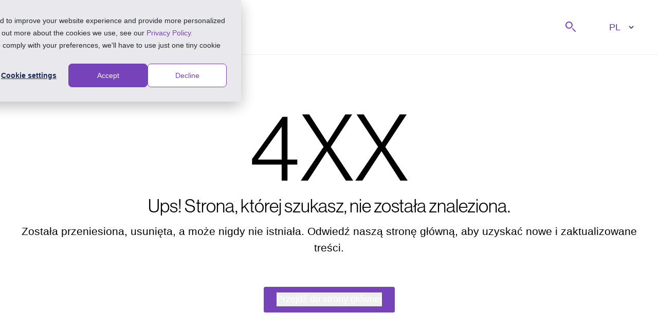

--- FILE ---
content_type: text/html; charset=utf-8
request_url: https://kiona.com/pl/tag/analiza-energetyczna
body_size: 3029
content:
<!DOCTYPE html><html lang="pl"><head><meta charSet="utf-8" data-next-head=""/><meta name="viewport" content="width=device-width" data-next-head=""/><meta name="twitter:card" content="summary" data-next-head=""/><meta property="og:type" content="website" data-next-head=""/><meta property="og:site_name" content="Kiona" data-next-head=""/><title data-next-head="">Kiona</title><meta name="robots" content="noindex,nofollow" data-next-head=""/><meta name="description" content="We futurize the property ecosystem" data-next-head=""/><link rel="alternate" hrefLang="x-default" href="https://kiona.com/tag/analiza-energetyczna" data-next-head=""/><link rel="alternate" hrefLang="no" href="https://kiona.com/no/tag/analiza-energetyczna" data-next-head=""/><link rel="alternate" hrefLang="sv" href="https://kiona.com/sv/tag/analiza-energetyczna" data-next-head=""/><link rel="alternate" hrefLang="pl" href="https://kiona.com/pl/tag/analiza-energetyczna" data-next-head=""/><link rel="alternate" hrefLang="de" href="https://kiona.com/de/tag/analiza-energetyczna" data-next-head=""/><link rel="alternate" hrefLang="fr" href="https://kiona.com/fr/tag/analiza-energetyczna" data-next-head=""/><link rel="alternate" hrefLang="fi" href="https://kiona.com/fi/tag/analiza-energetyczna" data-next-head=""/><link rel="alternate" hrefLang="da" href="https://kiona.com/da/tag/analiza-energetyczna" data-next-head=""/><meta property="og:title" content="Kiona" data-next-head=""/><meta property="og:description" content="We futurize the property ecosystem" data-next-head=""/><meta property="og:image" data-next-head=""/><meta property="og:locale" content="pl" data-next-head=""/><link rel="manifest" href="/manifest.json"/><link rel="apple-touch-icon" sizes="180x180" href="/favicons/apple-touch-icon.png"/><link rel="icon" type="image/png" sizes="32x32" href="/favicons/favicon-32x32.png"/><link rel="icon" type="image/png" sizes="16x16" href="/favicons/favicon-16x16.png"/><link rel="mask-icon" href="/favicons/safari-pinned-tab.svg" color="#7643bb"/><meta name="msapplication-TileColor" content="#7643bb"/><meta name="theme-color" content="#7643bb"/><meta name="google-site-verification" content="fcqC2CB6BdZbqczhv482mY7j0S0AlYfbtqQfq8C_TZg"/><link rel="preload" href="/_next/static/chunks/f592be419377cb30.css" as="style"/><link rel="preload" href="/_next/static/chunks/e06d22b6871098e4.css" as="style"/><link rel="stylesheet" href="https://use.typekit.net/gdi7rxd.css"/><link rel="stylesheet" href="/_next/static/chunks/f592be419377cb30.css" data-n-g=""/><link rel="stylesheet" href="/_next/static/chunks/e06d22b6871098e4.css" data-n-p=""/><noscript data-n-css=""></noscript><script type="application/javascript" id="hs-cookie-banner-scan" data-hs-allowed="true" src="https://js.hs-banner.com/cookie-scanning/8805657/5112f69a8bf0fd77f35817f72e9b476d76752bc4a0b9c3459db8e5d596833a03.js" defer="" data-nscript="beforeInteractive"></script><script type="text/javascript" id="hs-script-loader" src="https://js.hs-scripts.com/8805657.js" defer="" data-nscript="beforeInteractive"></script><script defer="" src="/_next/static/chunks/a1475d3e36a44e6b.js"></script><script src="/_next/static/chunks/569b3d37b9e77b16.js" defer=""></script><script src="/_next/static/chunks/b08c1797c25c1c6e.js" defer=""></script><script src="/_next/static/chunks/4af183773ceadf3a.js" defer=""></script><script src="/_next/static/chunks/9d0037188e7d42f9.js" defer=""></script><script src="/_next/static/chunks/d5145e351e25465f.js" defer=""></script><script src="/_next/static/chunks/f32ba0bc7832e1dc.js" defer=""></script><script src="/_next/static/chunks/048cb93d00807731.js" defer=""></script><script src="/_next/static/chunks/39ba90bde3170ac2.js" defer=""></script><script src="/_next/static/chunks/turbopack-8280d2935d7a0130.js" defer=""></script><script src="/_next/static/chunks/e1fde67e3cde2cea.js" defer=""></script><script src="/_next/static/chunks/fd1b093eb4d9ef7e.js" defer=""></script><script src="/_next/static/chunks/7afa27a75a6244ee.js" defer=""></script><script src="/_next/static/chunks/8bd18b86d82a4c21.js" defer=""></script><script src="/_next/static/chunks/turbopack-8515867a4a5a59a1.js" defer=""></script><script src="/_next/static/PhC5DWi8n8OylmbPvxlx-/_ssgManifest.js" defer=""></script><script src="/_next/static/PhC5DWi8n8OylmbPvxlx-/_buildManifest.js" defer=""></script></head><body><div id="__next"><a class="skip-link" href="#main">Przejdź do treści</a><header class="!bg-opacity-60 header" id="header"><section class="container header-container "><div class="flex justify-between"><a class="black flex items-center !p-0" href="/pl"><span class="sr-only">Przejdź do strony głównej</span><svg version="1.2" xmlns="//www.w3.org/2000/svg" viewBox="0 0 312 85" width="120" height="32" class="logo"><ellipse fill="#000" cx="93.2" cy="8.7" rx="8.2" ry="8.7"></ellipse><path fill="#000" fill-rule="evenodd" d="m173.4 53.7c0 18.1-13.1 31.3-31.6 31.3-18.5 0-31.7-13.3-31.7-31.3 0-18 13.2-31.2 31.7-31.2 18.4 0 31.6 13.2 31.6 31.2zm-14.9 0c0-10.9-6.6-18.5-16.7-18.5-10.1 0-16.8 7.6-16.8 18.5 0 11 6.7 18.5 16.8 18.5 10 0 16.7-7.5 16.7-18.5z"></path><path fill="#000" d="m14.8 84h-14.8v-83.1h14.8z"></path><path fill="#000" d="m76.7 0.9l-35 41.6 34.8 41.5h-20.3l-30.9-36.9c-1.1-1.3-1.6-2.9-1.6-4.6 0-1.6 0.5-3.2 1.5-4.5l27.3-32.5 3.8-4.6z"></path><path fill="#000" d="m100.6 84h-14.8v-60.6h14.8z"></path><path fill="#000" fill-rule="evenodd" d="m311.8 23.4v60.6h-14.8v-4c-4.4 3.2-10 5-16.8 5-18.5 0-31.7-13.2-31.7-31.3 0-18 13.2-31.2 31.7-31.2 6.8 0 12.4 1.8 16.8 5v-4.1zm-14.9 30.3c0-10.9-6.6-18.5-16.7-18.5-10.1 0-16.8 7.6-16.8 18.5 0 11 6.7 18.5 16.8 18.5 10 0 16.7-7.5 16.7-18.5z"></path><path fill="#000" d="m239.1 46.5v37.5h-14.8v-34.3c0-8.3-5.1-14.1-12.6-14.1-8.3 0-14.1 6.5-14.1 15.4v33h-14.8v-60.5l14.8-0.1v9.4c3.4-6.6 10.2-10.3 18.9-10.3 13.7 0 22.6 9.8 22.6 24z"></path></svg></a><div class="flex"><ul class="flex flex-col justify-center"><li class="px-6"><a class="search-btn relative px-0 text-[18px] leading-[27px]" href="#"><span class="sr-only">Szukaj</span><svg width="28" height="28" class="inline" viewBox="0 0 28 28" fill="none" xmlns="//www.w3.org/2000/svg"><path fill-rule="evenodd" clip-rule="evenodd" d="M16.9702 15.5558L23.3341 21.9198L21.9199 23.334L15.556 16.97L16.9702 15.5558Z" fill="#4d4d4d"></path><path fill-rule="evenodd" clip-rule="evenodd" d="M13.4359 6.3638C11.4833 4.41118 8.31748 4.41118 6.36486 6.3638C4.41224 8.31642 4.41224 11.4822 6.36486 13.4349C8.31748 15.3875 11.4833 15.3875 13.4359 13.4349C15.3885 11.4822 15.3885 8.31642 13.4359 6.3638ZM14.8501 4.94959C12.1165 2.21592 7.68431 2.21592 4.95064 4.94959C2.21697 7.68326 2.21697 12.1154 4.95064 14.8491C7.68431 17.5828 12.1165 17.5828 14.8501 14.8491C17.5838 12.1154 17.5838 7.68326 14.8501 4.94959Z" fill="#4d4d4d"></path></svg></a></li></ul><div class="flex items-center px-0"><ul class="flex flex-row items-center gap-6"></ul><div class="flex items-center px-[24px]"><select aria-label="" class="px-2 text-violet-200 index-module__47Bx0a__lang-selector border-b border-transparent hover:border-violet-100 focus:border-violet-100"><option value="default" disabled="" selected=""> PL</option><option value="da">DA</option><option value="de">DE</option><option value="en">EN</option><option value="fi">FI</option><option value="fr">FR</option><option value="no">NO</option><option value="sv">SV</option></select></div></div></div></div></section></header><main id="main"><div class="index-module__hW1P5q__error"><section class="container index-module__hW1P5q__container"><h1 class="index-module__hW1P5q__title">4XX</h1><h3>Ups! Strona, której szukasz, nie została znaleziona.</h3><div class="mt-[10px]"><p>Została przeniesiona, usunięta, a może nigdy nie istniała. Odwiedź naszą stronę główną, aby uzyskać nowe i zaktualizowane treści.</p><a class="no-default-style button without-icon mt-[60px]" href="/pl"><button type="button">Przejdź do strony głównej</button></a></div></section></div></main><footer class="bg-sand-10 pb-[35px] pt-[60px] text-[12px] leading-[18px] text-black-60"><section class="container "><div class="pb-[60px]"><span class="loader"><span class="content scale-100"><span class="circle bg-violet-100"></span><span class="circle bg-violet-100"></span><span class="circle bg-violet-100"></span><span class="circle bg-violet-100"></span></span></span></div><div class="grid border-t-[1px] border-t-stone-100 pt-[25px] md:grid-cols-4"><p>Prawa autorskie © 2026 Kiona AS. Wszelkie prawa zastrzeżone.</p><div><span class="loader"><span class="content scale-100"><span class="circle bg-violet-100"></span><span class="circle bg-violet-100"></span><span class="circle bg-violet-100"></span><span class="circle bg-violet-100"></span></span></span></div><div class="ml-auto"><select aria-label="Język" class="!text-[12px] !leading-[18px] index-module__47Bx0a__lang-selector border-b border-transparent hover:border-violet-100 focus:border-violet-100"><option value="default" disabled="" selected="">Język PL</option><option value="da">DA</option><option value="de">DE</option><option value="en">EN</option><option value="fi">FI</option><option value="fr">FR</option><option value="no">NO</option><option value="sv">SV</option></select></div></div></section></footer></div><script id="__NEXT_DATA__" type="application/json">{"props":{"pageProps":{"tag":[],"posts":{"code":"rest_invalid_param","message":"Invalid parameter(s): tags","data":{"status":400,"params":{"tags":"tags is not a valid Term ID List. Reason: tags[0] is not of type integer."},"details":{"tags":{"code":"rest_no_matching_schema","message":"tags is not a valid Term ID List. Reason: tags[0] is not of type integer.","data":{"position":0}}}}}},"__N_SSP":true},"page":"/tag/[[...slug]]","query":{"slug":["analiza-energetyczna"]},"buildId":"PhC5DWi8n8OylmbPvxlx-","isFallback":false,"isExperimentalCompile":false,"dynamicIds":[97047],"gssp":true,"locale":"pl","locales":["en","no","sv","pl","de","fr","fi","da"],"defaultLocale":"en","scriptLoader":[]}</script></body></html>

--- FILE ---
content_type: text/css; charset=UTF-8
request_url: https://kiona.com/_next/static/chunks/e06d22b6871098e4.css
body_size: 1345
content:
.index-module__hW1P5q__error{flex-wrap:wrap;justify-content:center;align-items:center;min-height:calc(100vh - 126px);display:flex}.index-module__hW1P5q__container{text-align:center}.index-module__hW1P5q__title{width:100%;font-size:180px;line-height:180px}
.index-module__M0tU0G__breadcrumbs{--tw-text-opacity:1;color:rgb(77 77 77/var(--tw-text-opacity,1));margin-top:15px;font-size:12px;line-height:18px;position:relative;left:-5px}.index-module__M0tU0G__breadcrumbs li{display:inline-block}.index-module__M0tU0G__breadcrumbs li a{--tw-text-opacity:1;color:rgb(77 77 77/var(--tw-text-opacity,1));padding:5px}.index-module__M0tU0G__breadcrumbs li a:hover,.index-module__M0tU0G__breadcrumbs li a:focus,.index-module__M0tU0G__breadcrumbs li a:active{text-underline-offset:3px;text-decoration-line:underline}.index-module__M0tU0G__breadcrumbs li a:hover{text-decoration-thickness:1px}.index-module__M0tU0G__breadcrumbs li a:focus{outline-offset:-1px;outline:2px solid #0000;text-decoration-line:none;text-decoration-thickness:2px}.index-module__M0tU0G__breadcrumbs li a:active{text-decoration-thickness:1px}.index-module__M0tU0G__breadcrumbs.index-module__M0tU0G__lightTheme,.index-module__M0tU0G__breadcrumbs.index-module__M0tU0G__lightTheme a{--tw-text-opacity:1;color:rgb(255 255 255/var(--tw-text-opacity,1))}.index-module__M0tU0G__separator{margin-left:4px;margin-right:4px}
.index-module__Rw3u7a__testimonial{position:relative}.index-module__Rw3u7a__testimonial .index-module__Rw3u7a__icon{position:absolute;top:-5px;left:-100px}.index-module__Rw3u7a__testimonial .index-module__Rw3u7a__content{padding-top:25px;font-size:18px;font-style:italic;line-height:27px}.index-module__Rw3u7a__testimonial .index-module__Rw3u7a__author{align-items:flex-start;margin-top:35px;display:flex}.index-module__Rw3u7a__testimonial .index-module__Rw3u7a__author .index-module__Rw3u7a__details{grid-template-columns:repeat(1,minmax(0,1fr));align-items:center;margin-left:20px;display:grid}.index-module__Rw3u7a__testimonial .index-module__Rw3u7a__author p,.index-module__Rw3u7a__testimonial .index-module__Rw3u7a__author a{--tw-text-opacity:1;color:rgb(0 0 0/var(--tw-text-opacity,1));font-size:14px;line-height:24px}.index-module__Rw3u7a__testimonial .index-module__Rw3u7a__author p{width:100%}.index-module__Rw3u7a__testimonial .index-module__Rw3u7a__author a{vertical-align:top;padding:0;display:inline-block}.index-module__Rw3u7a__testimonial .index-module__Rw3u7a__author a:hover{--tw-text-opacity:1;color:rgb(118 67 187/var(--tw-text-opacity,1))}
.index-module__rp4n5a__nav{--tw-border-opacity:1;border-bottom-width:1px;border-bottom-color:rgb(168 168 170/var(--tw-border-opacity,1));margin-top:15px;padding-bottom:15px}.index-module__rp4n5a__itemLink{--tw-text-opacity:1;width:100%;color:rgb(77 77 77/var(--tw-text-opacity,1));outline-offset:-3px;padding:12px;font-size:16px;line-height:24px;transition-property:background-color;transition-duration:.2s;transition-timing-function:cubic-bezier(.4,0,.2,1);display:inline-block;text-decoration-line:none!important}.index-module__rp4n5a__itemLink.index-module__rp4n5a__active,.index-module__rp4n5a__itemLink:hover{--tw-bg-opacity:1;background-color:rgb(241 236 248/var(--tw-bg-opacity,1));--tw-text-opacity:1;color:rgb(0 0 0/var(--tw-text-opacity,1))}.index-module__rp4n5a__itemLink:focus:not(:active){outline-offset:-3px}.index-module__rp4n5a__itemLink.index-module__rp4n5a__active{font-weight:500}
.index-module__4omzqq__dropdown{width:100%;position:relative}@media (min-width:768px){.index-module__4omzqq__dropdown{max-width:200px}}.index-module__4omzqq__btnContainer{width:100%}.index-module__4omzqq__btn{--tw-border-opacity:1;border-width:1px;border-color:rgb(168 168 170/var(--tw-border-opacity,1));--tw-bg-opacity:1;background-color:rgb(255 255 255/var(--tw-bg-opacity,1));text-align:left;--tw-text-opacity:1;width:100%;color:rgb(77 77 77/var(--tw-text-opacity,1));border-radius:3px;padding:11px 45px 10px 18px;font-size:18px;line-height:27px;position:relative}.index-module__4omzqq__btn:hover,.index-module__4omzqq__btn:focus{--tw-border-opacity:1;border-color:rgb(0 0 0/var(--tw-border-opacity,1));outline-width:0}.index-module__4omzqq__arrow{position:absolute;top:20px;right:20px}.index-module__4omzqq__dropdownSecondLevel{z-index:3;--tw-border-opacity:1;border-width:1px;border-color:rgb(168 168 170/var(--tw-border-opacity,1));--tw-bg-opacity:1;background-color:rgb(255 255 255/var(--tw-bg-opacity,1));border-radius:3px;width:100%;position:absolute;top:0;left:0}.index-module__4omzqq__dropdownSecondLevel:hover,.index-module__4omzqq__dropdownSecondLevel:focus{--tw-border-opacity:1;border-color:rgb(0 0 0/var(--tw-border-opacity,1))}.index-module__4omzqq__dropdownSecondLevel:focus-within .index-module__4omzqq__btnSecondLevel{outline-offset:-1px;outline-width:2px;outline-color:#7643bb}.index-module__4omzqq__btnSecondLevel{--tw-bg-opacity:1;background-color:rgb(255 255 255/var(--tw-bg-opacity,1));text-align:left;--tw-text-opacity:1;width:100%;color:rgb(77 77 77/var(--tw-text-opacity,1));padding:11px 45px 10px 18px;font-size:16px;line-height:24px;position:relative}.index-module__4omzqq__btnSecondLevel:not(.index-module__4omzqq__first):hover{--tw-bg-opacity:1;background-color:rgb(241 236 248/var(--tw-bg-opacity,1))}.index-module__4omzqq__btnSecondLevel.index-module__4omzqq__first{font-size:18px;line-height:27px}.index-module__4omzqq__btnSecondLevel.index-module__4omzqq__withBorder{--tw-border-opacity:1;border-width:1px;border-color:rgb(168 168 170/var(--tw-border-opacity,1));border-radius:3px}
.index-module__GIN-iG__image{--tw-bg-opacity:1;background-color:rgb(194 194 194/var(--tw-bg-opacity,1));border-radius:9999px;justify-content:center;align-items:center;width:100%;min-width:115px;max-width:115px;height:115px;min-height:115px;display:flex;position:relative;overflow:hidden}@media (min-width:768px){.index-module__GIN-iG__image.index-module__GIN-iG__big{width:150px;min-width:150px;height:150px;min-height:150px}.index-module__GIN-iG__image.index-module__GIN-iG__big svg{width:60px!important;height:67px!important}}
.index-module__6a17gq__product{--tw-bg-opacity:1;background-color:rgb(255 255 255/var(--tw-bg-opacity,1));border-radius:3px;outline:2px solid #0000;height:100%;padding:35px 25px;transition-property:all;transition-duration:.2s;transition-timing-function:cubic-bezier(.4,0,.2,1);display:block;position:relative;text-decoration-line:none!important}.index-module__6a17gq__product:focus:not(:active){outline-offset:0px}.index-module__6a17gq__product.index-module__6a17gq__link:hover{outline:2px solid #7643bb}.index-module__6a17gq__product .index-module__6a17gq__title{align-items:flex-start;display:flex}.index-module__6a17gq__product .index-module__6a17gq__content{--tw-text-opacity:1;color:rgb(77 77 77/var(--tw-text-opacity,1));margin-top:30px;font-size:16px;line-height:27px}.index-module__6a17gq__product .index-module__6a17gq__bg{z-index:-1;background:var(--gradient-2);border-radius:3px;width:100%;height:100%;position:absolute;top:9px;left:7px}


--- FILE ---
content_type: application/javascript; charset=UTF-8
request_url: https://kiona.com/_next/static/chunks/7afa27a75a6244ee.js
body_size: 7915
content:
(globalThis.TURBOPACK||(globalThis.TURBOPACK=[])).push(["object"==typeof document?document.currentScript:void 0,34579,e=>{"use strict";var t=e.i(68601),r=e.i(89517),n=e.i(67385),l=e.i(60006),o=e.i(53789),a=e.i(17192),i=e.i(92495),s=e.i(2227),u=e.i(33485),d=e.i(2328);e.s(["default",0,()=>{let{t:e}=(0,n.default)(),c=(0,o.useRouter)(),{data:f,isLoading:p}=(0,i.useQuery)({queryKey:["newsletter-box",c.locale],queryFn:()=>(0,s.fetchOption)("newsletter_box",c.locale)});return p?(0,t.jsxs)("div",{className:"newsletter",children:[(0,t.jsx)(r.default,{children:(0,t.jsx)(u.default,{className:"bg-violet-100",scale:150})}),(0,t.jsx)("div",{className:"bg"}),(0,t.jsx)("div",{className:"bg2"})]}):f?.data?(0,t.jsxs)("div",{className:"newsletter",children:[(0,t.jsx)(r.default,{children:(0,t.jsxs)("div",{className:"grid md:grid-cols-12 md:gap-x-[55px]",children:[(0,t.jsx)("div",{className:"mb-[30px] md:col-span-4 lg:mb-0",children:(0,t.jsx)(l.default,{label:e("stay_updated")})}),(0,t.jsxs)("div",{className:"md:col-span-7",children:[f.data.content&&(0,t.jsx)("div",{className:"mb-[25px] text-[18px] leading-[27px]",dangerouslySetInnerHTML:{__html:f.data.content}}),f.data.hubspot_form_script&&(0,t.jsx)(d.default,{height:200,children:(0,t.jsx)(a.default,{className:"newsletter-form-container",html:f.data.hubspot_form_script})})]}),(0,t.jsx)("div",{})]})}),(0,t.jsx)("div",{className:"bg"}),(0,t.jsx)("div",{className:"bg2"})]}):(0,t.jsx)(t.Fragment,{})}])},97992,(e,t,r)=>{"use strict";t.exports="SECRET_DO_NOT_PASS_THIS_OR_YOU_WILL_BE_FIRED"},33723,(e,t,r)=>{"use strict";var n=e.r(97992);function l(){}function o(){}o.resetWarningCache=l,t.exports=function(){function e(e,t,r,l,o,a){if(a!==n){var i=Error("Calling PropTypes validators directly is not supported by the `prop-types` package. Use PropTypes.checkPropTypes() to call them. Read more at http://fb.me/use-check-prop-types");throw i.name="Invariant Violation",i}}function t(){return e}e.isRequired=e;var r={array:e,bigint:e,bool:e,func:e,number:e,object:e,string:e,symbol:e,any:e,arrayOf:t,element:e,elementType:e,instanceOf:t,node:e,objectOf:t,oneOf:t,oneOfType:t,shape:t,exact:t,checkPropTypes:o,resetWarningCache:l};return r.PropTypes=r,r}},3537,(e,t,r)=>{t.exports=e.r(33723)()},17192,(e,t,r)=>{let{createElement:n,useEffect:l,useRef:o}=e.r(75705);t.exports=function({html:e,dangerouslySetInnerHTML:t,allowRerender:r,...a}){let i=o(null),s=o(!0);return l(()=>{if(!e||!i.current)throw Error("html prop can't be null");if(!s.current)return;s.current=!!r;let t=document.createRange().createContextualFragment(e);i.current.innerHTML="",i.current.appendChild(t)},[e,i]),n("div",{...a,ref:i})}},3415,(e,t,r)=>{"use strict";Object.defineProperty(r,"__esModule",{value:!0}),r.on=function(e,t,r,n){n=n||!1,e.addEventListener?e.addEventListener(t,r,n):e.attachEvent&&e.attachEvent("on"+t,function(t){r.call(e,t||window.event)})},r.off=function(e,t,r,n){n=n||!1,e.removeEventListener?e.removeEventListener(t,r,n):e.detachEvent&&e.detachEvent("on"+t,r)}},85409,(e,t,r)=>{"use strict";Object.defineProperty(r,"__esModule",{value:!0}),r.default=function(e){if(!(e instanceof HTMLElement))return document.documentElement;for(var t="absolute"===e.style.position,r=/(scroll|auto)/,n=e;n;){if(!n.parentNode)return e.ownerDocument||document.documentElement;var l=window.getComputedStyle(n),o=l.position,a=l.overflow,i=l["overflow-x"],s=l["overflow-y"];if("static"===o&&t){n=n.parentNode;continue}if(r.test(a)&&r.test(i)&&r.test(s))return n;n=n.parentNode}return e.ownerDocument||e.documentElement||document.documentElement}},32263,(e,t,r)=>{"use strict";Object.defineProperty(r,"__esModule",{value:!0}),r.default=function(e,t,r){var n=void 0,l=void 0,o=void 0,a=void 0,i=void 0,s=function s(){var u=new Date-a;u<t&&u>=0?n=setTimeout(s,t-u):(n=null,!r&&(i=e.apply(o,l),n||(o=null,l=null)))};return function(){o=this,l=arguments,a=+new Date;var u=r&&!n;return n||(n=setTimeout(s,t)),u&&(i=e.apply(o,l),o=null,l=null),i}}},11117,(e,t,r)=>{"use strict";Object.defineProperty(r,"__esModule",{value:!0}),r.default=function(e,t,r){var n,l;return t||(t=250),function(){var o=r||this,a=+new Date,i=arguments;n&&a<n+t?(clearTimeout(l),l=setTimeout(function(){n=a,e.apply(o,i)},t)):(n=a,e.apply(o,i))}}},2328,(e,t,r)=>{"use strict";Object.defineProperty(r,"__esModule",{value:!0}),r.forceVisible=r.forceCheck=r.lazyload=void 0;var n=function(){function e(e,t){for(var r=0;r<t.length;r++){var n=t[r];n.enumerable=n.enumerable||!1,n.configurable=!0,"value"in n&&(n.writable=!0),Object.defineProperty(e,n.key,n)}}return function(t,r,n){return r&&e(t.prototype,r),n&&e(t,n),t}}(),l=e.r(75705),o=c(l),a=c(e.r(3537)),i=e.r(3415),s=c(e.r(85409)),u=c(e.r(32263)),d=c(e.r(11117));function c(e){return e&&e.__esModule?e:{default:e}}function f(e,t){if(!(e instanceof t))throw TypeError("Cannot call a class as a function")}function p(e,t){if(!e)throw ReferenceError("this hasn't been initialised - super() hasn't been called");return t&&("object"==typeof t||"function"==typeof t)?t:e}function h(e,t){if("function"!=typeof t&&null!==t)throw TypeError("Super expression must either be null or a function, not "+typeof t);e.prototype=Object.create(t&&t.prototype,{constructor:{value:e,enumerable:!1,writable:!0,configurable:!0}}),t&&(Object.setPrototypeOf?Object.setPrototypeOf(e,t):e.__proto__=t)}var m="data-lazyload-listened",v=[],b=[],y=!1;try{var g=Object.defineProperty({},"passive",{get:function(){y=!0}});window.addEventListener("test",null,g)}catch(e){}var _=!!y&&{capture:!1,passive:!0},x=function(e,t){var r=e.ref,n=void 0,l=void 0,o=void 0,a=void 0;try{var i=t.getBoundingClientRect();n=i.top,l=i.left,o=i.height,a=i.width}catch(e){n=0,l=0,o=0,a=0}var s=window.innerHeight||document.documentElement.clientHeight,u=window.innerWidth||document.documentElement.clientWidth,d=Math.max(n,0),c=Math.max(l,0),f=Math.min(s,n+o)-d,p=Math.min(u,l+a)-c,h=void 0,m=void 0,v=void 0,b=void 0;try{var y=r.getBoundingClientRect();h=y.top,m=y.left,v=y.height,b=y.width}catch(e){h=0,m=0,v=0,b=0}var g=h-d,_=m-c,x=Array.isArray(e.props.offset)?e.props.offset:[e.props.offset,e.props.offset];return g-x[0]<=f&&g+v+x[1]>=0&&_-x[0]<=p&&_+b+x[1]>=0},j=function(e){var t=e.ref;if(!(t.offsetWidth||t.offsetHeight||t.getClientRects().length))return!1;var r=void 0,n=void 0;try{var l=t.getBoundingClientRect();r=l.top,n=l.height}catch(e){r=0,n=0}var o=window.innerHeight||document.documentElement.clientHeight,a=Array.isArray(e.props.offset)?e.props.offset:[e.props.offset,e.props.offset];return r-a[0]<=o&&r+n+a[1]>=0},w=function(e){var t=e.ref;if(t instanceof HTMLElement){var r=(0,s.default)(t);(e.props.overflow&&r!==t.ownerDocument&&r!==document&&r!==document.documentElement?x(e,r):j(e))?e.visible||(e.props.once&&b.push(e),e.visible=!0,e.forceUpdate()):!(e.props.once&&e.visible)&&(e.visible=!1,e.props.unmountIfInvisible&&e.forceUpdate())}},O=function(){b.forEach(function(e){var t=v.indexOf(e);-1!==t&&v.splice(t,1)}),b=[]},P=function(){for(var e=0;e<v.length;++e)w(v[e]);O()},E=void 0,C=null,T=function(e){function t(e){f(this,t);var r=p(this,(t.__proto__||Object.getPrototypeOf(t)).call(this,e));return r.visible=!1,r.setRef=r.setRef.bind(r),r}return h(t,e),n(t,[{key:"componentDidMount",value:function(){var e=window,t=this.props.scrollContainer;t&&"string"==typeof t&&(e=e.document.querySelector(t));var r=void 0!==this.props.debounce&&"throttle"===E||"debounce"===E&&void 0===this.props.debounce;if(r&&((0,i.off)(e,"scroll",C,_),(0,i.off)(window,"resize",C,_),C=null),C||(void 0!==this.props.debounce?(C=(0,u.default)(P,"number"==typeof this.props.debounce?this.props.debounce:300),E="debounce"):void 0!==this.props.throttle?(C=(0,d.default)(P,"number"==typeof this.props.throttle?this.props.throttle:300),E="throttle"):C=P),this.props.overflow){var n=(0,s.default)(this.ref);if(n&&"function"==typeof n.getAttribute){var l=1+ +n.getAttribute(m);1===l&&n.addEventListener("scroll",C,_),n.setAttribute(m,l)}}else if(0===v.length||r){var o=this.props,a=o.scroll,c=o.resize;a&&(0,i.on)(e,"scroll",C,_),c&&(0,i.on)(window,"resize",C,_)}v.push(this),w(this)}},{key:"shouldComponentUpdate",value:function(){return this.visible}},{key:"componentWillUnmount",value:function(){if(this.props.overflow){var e=(0,s.default)(this.ref);if(e&&"function"==typeof e.getAttribute){var t=e.getAttribute(m)-1;0===t?(e.removeEventListener("scroll",C,_),e.removeAttribute(m)):e.setAttribute(m,t)}}var r=v.indexOf(this);-1!==r&&v.splice(r,1),0===v.length&&"undefined"!=typeof window&&((0,i.off)(window,"resize",C,_),(0,i.off)(window,"scroll",C,_))}},{key:"setRef",value:function(e){e&&(this.ref=e)}},{key:"render",value:function(){var e=this.props,t=e.height,r=e.children,n=e.placeholder,l=e.className,a=e.classNamePrefix,i=e.style;return o.default.createElement("div",{className:a+"-wrapper "+l,ref:this.setRef,style:i},this.visible?r:n||o.default.createElement("div",{style:{height:t},className:a+"-placeholder"}))}}]),t}(l.Component);T.propTypes={className:a.default.string,classNamePrefix:a.default.string,once:a.default.bool,height:a.default.oneOfType([a.default.number,a.default.string]),offset:a.default.oneOfType([a.default.number,a.default.arrayOf(a.default.number)]),overflow:a.default.bool,resize:a.default.bool,scroll:a.default.bool,children:a.default.node,throttle:a.default.oneOfType([a.default.number,a.default.bool]),debounce:a.default.oneOfType([a.default.number,a.default.bool]),placeholder:a.default.node,scrollContainer:a.default.oneOfType([a.default.string,a.default.object]),unmountIfInvisible:a.default.bool,style:a.default.object},T.defaultProps={className:"",classNamePrefix:"lazyload",once:!1,offset:0,overflow:!1,resize:!1,scroll:!0,unmountIfInvisible:!1},r.lazyload=function(){var e=arguments.length>0&&void 0!==arguments[0]?arguments[0]:{};return function(t){function r(){f(this,r);var e=p(this,(r.__proto__||Object.getPrototypeOf(r)).call(this));return e.displayName="LazyLoad"+(t.displayName||t.name||"Component"),e}return h(r,l.Component),n(r,[{key:"render",value:function(){return o.default.createElement(T,e,o.default.createElement(t,this.props))}}]),r}},r.default=T,r.forceCheck=P,r.forceVisible=function(){for(var e=0;e<v.length;++e){var t=v[e];t.visible=!0,t.forceUpdate()}O()}},60006,e=>{"use strict";var t=e.i(68601),r=e.i(43869);e.s(["default",0,({label:e,element:n="h3",className:l="",headingClass:o=""})=>(0,t.jsxs)("div",{className:`${l} flex items-center`,children:[(0,t.jsx)(r.default,{className:"mr-[20px] rotate-90 md:rotate-0"}),(0,t.jsx)(n,{className:`${o} first-letter:capitalize`,children:e})]})])},72973,e=>{"use strict";var t=e.i(68601),r=e.i(89517),n=e.i(6982),l=e.i(43869),o=e.i(92495),a=e.i(2227),i=e.i(53789),s=e.i(33485);e.s(["default",0,()=>{let e=(0,i.useRouter)(),{data:u,isLoading:d}=(0,o.useQuery)({queryKey:["about-kiona-box",e.locale],queryFn:()=>(0,a.fetchOption)("about_kiona_box",e.locale)});return d?(0,t.jsx)("div",{className:"about-kiona",children:(0,t.jsxs)(r.default,{children:[(0,t.jsx)(s.default,{scale:150}),(0,t.jsx)("div",{className:"bg"}),(0,t.jsx)("div",{className:"bg2"})]})}):u?.data?(0,t.jsx)("div",{className:"about-kiona",children:(0,t.jsx)(r.default,{children:(0,t.jsxs)("div",{className:"grid md:grid-cols-12 md:gap-x-[55px]",children:[(0,t.jsx)("div",{className:"hidden md:col-span-4 md:inline-block",children:(0,t.jsx)(n.default,{})}),(0,t.jsxs)("div",{className:"md:col-span-7",children:[u.data.content&&(0,t.jsx)("div",{className:"mb-[25px] text-[18px] leading-[27px]",dangerouslySetInnerHTML:{__html:u.data.content}}),u.data.link&&(0,t.jsx)("a",{className:"no-default-style arrow-btn",href:u.data.link.url,target:u.data.link.target,rel:"_blank"===u.data.link.target?"noreferrer":"",children:(0,t.jsxs)("span",{children:[u.data.link.title,(0,t.jsx)(l.default,{className:"relative left-[10px] top-[-2px] inline",width:15,height:15,fill:"#FFF"})]})})]}),(0,t.jsx)("div",{})]})})}):(0,t.jsx)(t.Fragment,{})}])},6982,e=>{"use strict";var t=e.i(68601);e.s(["default",0,({width:e=154,height:r=167,fill:n="#FFFFFF",className:l=""})=>(0,t.jsxs)("svg",{xmlns:"//www.w3.org/2000/svg",viewBox:"0 0 154 167",width:e,height:r,className:l,children:[(0,t.jsx)("path",{fill:n,d:"m29.6 165.4h-29.6v-165.6h29.6z"}),(0,t.jsx)("path",{fill:n,d:"m153.3-0.2l-69.8 82.9 69.6 82.7h-40.6l-62-73.6c-2.1-2.6-3.2-5.8-3.2-9.1 0-3.3 1.1-6.5 3.2-9.1l54.5-64.8 7.7-9z"})]})])},28221,(e,t,r)=>{"use strict";Object.defineProperty(r,"__esModule",{value:!0}),Object.defineProperty(r,"useMergedRef",{enumerable:!0,get:function(){return l}});let n=e.r(75705);function l(e,t){let r=(0,n.useRef)(null),l=(0,n.useRef)(null);return(0,n.useCallback)(n=>{if(null===n){let e=r.current;e&&(r.current=null,e());let t=l.current;t&&(l.current=null,t())}else e&&(r.current=o(e,n)),t&&(l.current=o(t,n))},[e,t])}function o(e,t){if("function"!=typeof e)return e.current=t,()=>{e.current=null};{let r=e(t);return"function"==typeof r?r:()=>e(null)}}("function"==typeof r.default||"object"==typeof r.default&&null!==r.default)&&void 0===r.default.__esModule&&(Object.defineProperty(r.default,"__esModule",{value:!0}),Object.assign(r.default,r),t.exports=r.default)},13179,(e,t,r)=>{"use strict";Object.defineProperty(r,"__esModule",{value:!0}),Object.defineProperty(r,"normalizeLocalePath",{enumerable:!0,get:function(){return n}});let n=(t,r)=>e.r(48901).normalizeLocalePath(t,r);("function"==typeof r.default||"object"==typeof r.default&&null!==r.default)&&void 0===r.default.__esModule&&(Object.defineProperty(r.default,"__esModule",{value:!0}),Object.assign(r.default,r),t.exports=r.default)},38252,(e,t,r)=>{"use strict";Object.defineProperty(r,"__esModule",{value:!0}),Object.defineProperty(r,"getDomainLocale",{enumerable:!0,get:function(){return l}});let n=e.r(45332);function l(t,r,l,o){{let a=e.r(13179).normalizeLocalePath,i=e.r(80576).detectDomainLocale,s=r||a(t,l).detectedLocale,u=i(o,void 0,s);if(u){let e=`http${u.http?"":"s"}://`,r=s===u.defaultLocale?"":`/${s}`;return`${e}${u.domain}${(0,n.normalizePathTrailingSlash)(`${r}${t}`)}`}return!1}}("function"==typeof r.default||"object"==typeof r.default&&null!==r.default)&&void 0===r.default.__esModule&&(Object.defineProperty(r.default,"__esModule",{value:!0}),Object.assign(r.default,r),t.exports=r.default)},87779,(e,t,r)=>{"use strict";Object.defineProperty(r,"__esModule",{value:!0}),Object.defineProperty(r,"errorOnce",{enumerable:!0,get:function(){return n}});let n=e=>{}},18524,(e,t,r)=>{"use strict";Object.defineProperty(r,"__esModule",{value:!0});var n={default:function(){return O},useLinkStatus:function(){return w}};for(var l in n)Object.defineProperty(r,l,{enumerable:!0,get:n[l]});let o=e.r(87602),a=e.r(68601),i=o._(e.r(75705)),s=e.r(57348),u=e.r(90196),d=e.r(64820),c=e.r(13776),f=e.r(52222),p=e.r(28508),h=e.r(43848),m=e.r(38252),v=e.r(5649),b=e.r(28221);e.r(87779);let y=new Set;function g(e,t,r,n){if("undefined"!=typeof window&&(0,u.isLocalURL)(t)){if(!n.bypassPrefetchedCheck){let l=t+"%"+r+"%"+(void 0!==n.locale?n.locale:"locale"in e?e.locale:void 0);if(y.has(l))return;y.add(l)}e.prefetch(t,r,n).catch(e=>{})}}function _(e){return"string"==typeof e?e:(0,d.formatUrl)(e)}let x=i.default.forwardRef(function(e,t){let r,n,{href:l,as:o,children:d,prefetch:y=null,passHref:x,replace:j,shallow:w,scroll:O,locale:P,onClick:E,onNavigate:C,onMouseEnter:T,onTouchStart:N,legacyBehavior:k=!1,...L}=e;r=d,k&&("string"==typeof r||"number"==typeof r)&&(r=(0,a.jsx)("a",{children:r}));let M=i.default.useContext(p.RouterContext),R=!1!==y,{href:A,as:D}=i.default.useMemo(()=>{if(!M){let e=_(l);return{href:e,as:o?_(o):e}}let[e,t]=(0,s.resolveHref)(M,l,!0);return{href:e,as:o?(0,s.resolveHref)(M,o):t||e}},[M,l,o]),S=i.default.useRef(A),z=i.default.useRef(D);k&&(n=i.default.Children.only(r));let F=k?n&&"object"==typeof n&&n.ref:t,[H,I,U]=(0,h.useIntersection)({rootMargin:"200px"}),$=i.default.useCallback(e=>{(z.current!==D||S.current!==A)&&(U(),z.current=D,S.current=A),H(e)},[D,A,U,H]),B=(0,b.useMergedRef)($,F);i.default.useEffect(()=>{!M||I&&R&&g(M,A,D,{locale:P})},[D,A,I,P,R,M?.locale,M]);let G={ref:B,onClick(e){k||"function"!=typeof E||E(e),k&&n.props&&"function"==typeof n.props.onClick&&n.props.onClick(e),!M||e.defaultPrevented||function(e,t,r,n,l,o,a,i,s){let d,{nodeName:c}=e.currentTarget;if(!("A"===c.toUpperCase()&&((d=e.currentTarget.getAttribute("target"))&&"_self"!==d||e.metaKey||e.ctrlKey||e.shiftKey||e.altKey||e.nativeEvent&&2===e.nativeEvent.which)||e.currentTarget.hasAttribute("download"))){if(!(0,u.isLocalURL)(r)){l&&(e.preventDefault(),location.replace(r));return}e.preventDefault(),(()=>{if(s){let e=!1;if(s({preventDefault:()=>{e=!0}}),e)return}let e=a??!0;"beforePopState"in t?t[l?"replace":"push"](r,n,{shallow:o,locale:i,scroll:e}):t[l?"replace":"push"](n||r,{scroll:e})})()}}(e,M,A,D,j,w,O,P,C)},onMouseEnter(e){k||"function"!=typeof T||T(e),k&&n.props&&"function"==typeof n.props.onMouseEnter&&n.props.onMouseEnter(e),M&&g(M,A,D,{locale:P,priority:!0,bypassPrefetchedCheck:!0})},onTouchStart:function(e){k||"function"!=typeof N||N(e),k&&n.props&&"function"==typeof n.props.onTouchStart&&n.props.onTouchStart(e),M&&g(M,A,D,{locale:P,priority:!0,bypassPrefetchedCheck:!0})}};if((0,c.isAbsoluteUrl)(D))G.href=D;else if(!k||x||"a"===n.type&&!("href"in n.props)){let e=void 0!==P?P:M?.locale;G.href=M?.isLocaleDomain&&(0,m.getDomainLocale)(D,e,M?.locales,M?.domainLocales)||(0,v.addBasePath)((0,f.addLocale)(D,e,M?.defaultLocale))}return k?i.default.cloneElement(n,G):(0,a.jsx)("a",{...L,...G,children:r})}),j=(0,i.createContext)({pending:!1}),w=()=>(0,i.useContext)(j),O=x;("function"==typeof r.default||"object"==typeof r.default&&null!==r.default)&&void 0===r.default.__esModule&&(Object.defineProperty(r.default,"__esModule",{value:!0}),Object.assign(r.default,r),t.exports=r.default)},76476,(e,t,r)=>{t.exports=e.r(18524)},43869,e=>{"use strict";var t=e.i(68601);e.s(["default",0,({width:e=40,height:r=40,fill:n="#7643bb",className:l=""})=>(0,t.jsx)("svg",{width:e,height:r,className:l,viewBox:"0 0 40 39",fill:"none",xmlns:"//www.w3.org/2000/svg",children:(0,t.jsx)("g",{clipPath:"url(#clip0_480_2652)",children:(0,t.jsx)("path",{fillRule:"evenodd",clipRule:"evenodd",d:"M26.9035 2.58569L25.1644 0.5H15.9423L28.9711 16.1385H0V22.8616H29.0245L15.9968 38.5H25.2189L39.2813 21.6314C39.7467 21.0374 40 20.3025 40 19.5458C40 18.7889 39.7467 18.0541 39.2813 17.46L26.9035 2.58569Z",fill:n})})})])},33485,e=>{"use strict";var t=e.i(68601);e.s(["default",0,({className:e="bg-white-100",scale:r=100})=>{let n=`scale-${r}`;return(0,t.jsx)("span",{className:"loader",children:(0,t.jsx)("span",{className:`content ${n}`,children:Array.from([,,,,].keys()).map(r=>(0,t.jsx)("span",{className:`circle ${e}`},r))})})}])},89517,e=>{"use strict";var t=e.i(68601);e.s(["default",0,({className:e="",children:r})=>(0,t.jsx)("section",{className:`container ${e}`,children:r})])},48983,(e,t,r)=>{"use strict";Object.defineProperty(r,"__esModule",{value:!0}),Object.defineProperty(r,"LoadableContext",{enumerable:!0,get:function(){return n}});let n=e.r(2879)._(e.r(75705)).default.createContext(null)},33379,(e,t,r)=>{"use strict";Object.defineProperty(r,"__esModule",{value:!0}),Object.defineProperty(r,"default",{enumerable:!0,get:function(){return f}});let n=e.r(2879)._(e.r(75705)),l=e.r(48983),o=[],a=[],i=!1;function s(e){let t=e(),r={loading:!0,loaded:null,error:null};return r.promise=t.then(e=>(r.loading=!1,r.loaded=e,e)).catch(e=>{throw r.loading=!1,r.error=e,e}),r}class u{constructor(e,t){this._loadFn=e,this._opts=t,this._callbacks=new Set,this._delay=null,this._timeout=null,this.retry()}promise(){return this._res.promise}retry(){this._clearTimeouts(),this._res=this._loadFn(this._opts.loader),this._state={pastDelay:!1,timedOut:!1};let{_res:e,_opts:t}=this;e.loading&&("number"==typeof t.delay&&(0===t.delay?this._state.pastDelay=!0:this._delay=setTimeout(()=>{this._update({pastDelay:!0})},t.delay)),"number"==typeof t.timeout&&(this._timeout=setTimeout(()=>{this._update({timedOut:!0})},t.timeout))),this._res.promise.then(()=>{this._update({}),this._clearTimeouts()}).catch(e=>{this._update({}),this._clearTimeouts()}),this._update({})}_update(e){this._state={...this._state,error:this._res.error,loaded:this._res.loaded,loading:this._res.loading,...e},this._callbacks.forEach(e=>e())}_clearTimeouts(){clearTimeout(this._delay),clearTimeout(this._timeout)}getCurrentValue(){return this._state}subscribe(e){return this._callbacks.add(e),()=>{this._callbacks.delete(e)}}}function d(t){return function(t,r){let s=Object.assign({loader:null,loading:null,delay:200,timeout:null,webpack:null,modules:null},r),d=null;function c(){if(!d){let e=new u(t,s);d={getCurrentValue:e.getCurrentValue.bind(e),subscribe:e.subscribe.bind(e),retry:e.retry.bind(e),promise:e.promise.bind(e)}}return d.promise()}if("undefined"==typeof window&&o.push(c),!i&&"undefined"!=typeof window){let t=s.webpack&&"function"==typeof e.t.resolveWeak?s.webpack():s.modules;t&&a.push(e=>{for(let r of t)if(e.includes(r))return c()})}function f(e,t){let r;c(),(r=n.default.useContext(l.LoadableContext))&&Array.isArray(s.modules)&&s.modules.forEach(e=>{r(e)});let o=n.default.useSyncExternalStore(d.subscribe,d.getCurrentValue,d.getCurrentValue);return n.default.useImperativeHandle(t,()=>({retry:d.retry}),[]),n.default.useMemo(()=>{var t;return o.loading||o.error?n.default.createElement(s.loading,{isLoading:o.loading,pastDelay:o.pastDelay,timedOut:o.timedOut,error:o.error,retry:d.retry}):o.loaded?n.default.createElement((t=o.loaded)&&t.default?t.default:t,e):null},[e,o])}return f.preload=()=>c(),f.displayName="LoadableComponent",n.default.forwardRef(f)}(s,t)}function c(e,t){let r=[];for(;e.length;){let n=e.pop();r.push(n(t))}return Promise.all(r).then(()=>{if(e.length)return c(e,t)})}d.preloadAll=()=>new Promise((e,t)=>{c(o).then(e,t)}),d.preloadReady=(e=[])=>new Promise(t=>{let r=()=>(i=!0,t());c(a,e).then(r,r)}),"undefined"!=typeof window&&(window.__NEXT_PRELOADREADY=d.preloadReady);let f=d},63e3,(e,t,r)=>{"use strict";Object.defineProperty(r,"__esModule",{value:!0});var n={default:function(){return c},noSSR:function(){return d}};for(var l in n)Object.defineProperty(r,l,{enumerable:!0,get:n[l]});let o=e.r(2879),a=e.r(68601);e.r(75705);let i=o._(e.r(33379)),s="undefined"==typeof window;function u(e){return{default:e?.default||e}}function d(e,t){if(delete t.webpack,delete t.modules,!s)return e(t);let r=t.loading;return()=>(0,a.jsx)(r,{error:null,isLoading:!0,pastDelay:!1,timedOut:!1})}function c(e,t){let r=i.default,n={loading:({error:e,isLoading:t,pastDelay:r})=>null};e instanceof Promise?n.loader=()=>e:"function"==typeof e?n.loader=e:"object"==typeof e&&(n={...n,...e});let l=(n={...n,...t}).loader;return(n.loadableGenerated&&(n={...n,...n.loadableGenerated},delete n.loadableGenerated),"boolean"!=typeof n.ssr||n.ssr)?r({...n,loader:()=>null!=l?l().then(u):Promise.resolve(u(()=>null))}):(delete n.webpack,delete n.modules,d(r,n))}("function"==typeof r.default||"object"==typeof r.default&&null!==r.default)&&void 0===r.default.__esModule&&(Object.defineProperty(r.default,"__esModule",{value:!0}),Object.assign(r.default,r),t.exports=r.default)},8976,(e,t,r)=>{t.exports=e.r(63e3)},47107,e=>{"use strict";var t=e.i(68601),r=e.i(8976);let n=(0,r.default)(()=>e.A(28026),{loadableGenerated:{modules:[14500]}}),l=(0,r.default)(()=>e.A(61081),{loadableGenerated:{modules:[21570]}}),o=(0,r.default)(()=>e.A(48573),{loadableGenerated:{modules:[20577]}}),a=(0,r.default)(()=>e.A(13468),{loadableGenerated:{modules:[82581]}}),i=(0,r.default)(()=>e.A(61521),{loadableGenerated:{modules:[37451]}}),s=(0,r.default)(()=>e.A(71209),{loadableGenerated:{modules:[95909]}});e.s(["default",0,({data:e,type:r})=>{switch(r){case"featured":return(0,t.jsx)(n,{data:e});case"featured-listing":return(0,t.jsx)(l,{data:e});case"case":return(0,t.jsx)(o,{data:e});case"case-listing":return(0,t.jsx)(a,{data:e});case"small-blog":return(0,t.jsx)(i,{data:e});case"blog-listing":return(0,t.jsx)(s,{data:e});default:return(0,t.jsx)(t.Fragment,{})}}])}]);

--- FILE ---
content_type: application/javascript; charset=UTF-8
request_url: https://kiona.com/_next/static/chunks/048cb93d00807731.js
body_size: 6219
content:
(globalThis.TURBOPACK||(globalThis.TURBOPACK=[])).push(["object"==typeof document?document.currentScript:void 0,28221,(e,t,r)=>{"use strict";Object.defineProperty(r,"__esModule",{value:!0}),Object.defineProperty(r,"useMergedRef",{enumerable:!0,get:function(){return o}});let a=e.r(75705);function o(e,t){let r=(0,a.useRef)(null),o=(0,a.useRef)(null);return(0,a.useCallback)(a=>{if(null===a){let e=r.current;e&&(r.current=null,e());let t=o.current;t&&(o.current=null,t())}else e&&(r.current=n(e,a)),t&&(o.current=n(t,a))},[e,t])}function n(e,t){if("function"!=typeof e)return e.current=t,()=>{e.current=null};{let r=e(t);return"function"==typeof r?r:()=>e(null)}}("function"==typeof r.default||"object"==typeof r.default&&null!==r.default)&&void 0===r.default.__esModule&&(Object.defineProperty(r.default,"__esModule",{value:!0}),Object.assign(r.default,r),t.exports=r.default)},13179,(e,t,r)=>{"use strict";Object.defineProperty(r,"__esModule",{value:!0}),Object.defineProperty(r,"normalizeLocalePath",{enumerable:!0,get:function(){return a}});let a=(t,r)=>e.r(48901).normalizeLocalePath(t,r);("function"==typeof r.default||"object"==typeof r.default&&null!==r.default)&&void 0===r.default.__esModule&&(Object.defineProperty(r.default,"__esModule",{value:!0}),Object.assign(r.default,r),t.exports=r.default)},38252,(e,t,r)=>{"use strict";Object.defineProperty(r,"__esModule",{value:!0}),Object.defineProperty(r,"getDomainLocale",{enumerable:!0,get:function(){return o}});let a=e.r(45332);function o(t,r,o,n){{let l=e.r(13179).normalizeLocalePath,i=e.r(80576).detectDomainLocale,p=r||l(t,o).detectedLocale,u=i(n,void 0,p);if(u){let e=`http${u.http?"":"s"}://`,r=p===u.defaultLocale?"":`/${p}`;return`${e}${u.domain}${(0,a.normalizePathTrailingSlash)(`${r}${t}`)}`}return!1}}("function"==typeof r.default||"object"==typeof r.default&&null!==r.default)&&void 0===r.default.__esModule&&(Object.defineProperty(r.default,"__esModule",{value:!0}),Object.assign(r.default,r),t.exports=r.default)},87779,(e,t,r)=>{"use strict";Object.defineProperty(r,"__esModule",{value:!0}),Object.defineProperty(r,"errorOnce",{enumerable:!0,get:function(){return a}});let a=e=>{}},18524,(e,t,r)=>{"use strict";Object.defineProperty(r,"__esModule",{value:!0});var a={default:function(){return w},useLinkStatus:function(){return E}};for(var o in a)Object.defineProperty(r,o,{enumerable:!0,get:a[o]});let n=e.r(87602),l=e.r(68601),i=n._(e.r(75705)),p=e.r(57348),u=e.r(90196),d=e.r(64820),s=e.r(13776),c=e.r(52222),f=e.r(28508),h=e.r(43848),m=e.r(38252),g=e.r(5649),y=e.r(28221);e.r(87779);let b=new Set;function v(e,t,r,a){if("undefined"!=typeof window&&(0,u.isLocalURL)(t)){if(!a.bypassPrefetchedCheck){let o=t+"%"+r+"%"+(void 0!==a.locale?a.locale:"locale"in e?e.locale:void 0);if(b.has(o))return;b.add(o)}e.prefetch(t,r,a).catch(e=>{})}}function k(e){return"string"==typeof e?e:(0,d.formatUrl)(e)}let G=i.default.forwardRef(function(e,t){let r,a,{href:o,as:n,children:d,prefetch:b=null,passHref:G,replace:_,shallow:E,scroll:w,locale:O,onClick:T,onNavigate:P,onMouseEnter:x,onTouchStart:j,legacyBehavior:A=!1,...M}=e;r=d,A&&("string"==typeof r||"number"==typeof r)&&(r=(0,l.jsx)("a",{children:r}));let C=i.default.useContext(f.RouterContext),L=!1!==b,{href:S,as:I}=i.default.useMemo(()=>{if(!C){let e=k(o);return{href:e,as:n?k(n):e}}let[e,t]=(0,p.resolveHref)(C,o,!0);return{href:e,as:n?(0,p.resolveHref)(C,n):t||e}},[C,o,n]),N=i.default.useRef(S),D=i.default.useRef(I);A&&(a=i.default.Children.only(r));let H=A?a&&"object"==typeof a&&a.ref:t,[V,W,R]=(0,h.useIntersection)({rootMargin:"200px"}),$=i.default.useCallback(e=>{(D.current!==I||N.current!==S)&&(R(),D.current=I,N.current=S),V(e)},[I,S,R,V]),U=(0,y.useMergedRef)($,H);i.default.useEffect(()=>{!C||W&&L&&v(C,S,I,{locale:O})},[I,S,W,O,L,C?.locale,C]);let K={ref:U,onClick(e){A||"function"!=typeof T||T(e),A&&a.props&&"function"==typeof a.props.onClick&&a.props.onClick(e),!C||e.defaultPrevented||function(e,t,r,a,o,n,l,i,p){let d,{nodeName:s}=e.currentTarget;if(!("A"===s.toUpperCase()&&((d=e.currentTarget.getAttribute("target"))&&"_self"!==d||e.metaKey||e.ctrlKey||e.shiftKey||e.altKey||e.nativeEvent&&2===e.nativeEvent.which)||e.currentTarget.hasAttribute("download"))){if(!(0,u.isLocalURL)(r)){o&&(e.preventDefault(),location.replace(r));return}e.preventDefault(),(()=>{if(p){let e=!1;if(p({preventDefault:()=>{e=!0}}),e)return}let e=l??!0;"beforePopState"in t?t[o?"replace":"push"](r,a,{shallow:n,locale:i,scroll:e}):t[o?"replace":"push"](a||r,{scroll:e})})()}}(e,C,S,I,_,E,w,O,P)},onMouseEnter(e){A||"function"!=typeof x||x(e),A&&a.props&&"function"==typeof a.props.onMouseEnter&&a.props.onMouseEnter(e),C&&v(C,S,I,{locale:O,priority:!0,bypassPrefetchedCheck:!0})},onTouchStart:function(e){A||"function"!=typeof j||j(e),A&&a.props&&"function"==typeof a.props.onTouchStart&&a.props.onTouchStart(e),C&&v(C,S,I,{locale:O,priority:!0,bypassPrefetchedCheck:!0})}};if((0,s.isAbsoluteUrl)(I))K.href=I;else if(!A||G||"a"===a.type&&!("href"in a.props)){let e=void 0!==O?O:C?.locale;K.href=C?.isLocaleDomain&&(0,m.getDomainLocale)(I,e,C?.locales,C?.domainLocales)||(0,g.addBasePath)((0,c.addLocale)(I,e,C?.defaultLocale))}return A?i.default.cloneElement(a,K):(0,l.jsx)("a",{...M,...K,children:r})}),_=(0,i.createContext)({pending:!1}),E=()=>(0,i.useContext)(_),w=G;("function"==typeof r.default||"object"==typeof r.default&&null!==r.default)&&void 0===r.default.__esModule&&(Object.defineProperty(r.default,"__esModule",{value:!0}),Object.assign(r.default,r),t.exports=r.default)},76476,(e,t,r)=>{t.exports=e.r(18524)},33485,e=>{"use strict";var t=e.i(68601);e.s(["default",0,({className:e="bg-white-100",scale:r=100})=>{let a=`scale-${r}`;return(0,t.jsx)("span",{className:"loader",children:(0,t.jsx)("span",{className:`content ${a}`,children:Array.from([,,,,].keys()).map(r=>(0,t.jsx)("span",{className:`circle ${e}`},r))})})}])},89517,e=>{"use strict";var t=e.i(68601);e.s(["default",0,({className:e="",children:r})=>(0,t.jsx)("section",{className:`container ${e}`,children:r})])},48983,(e,t,r)=>{"use strict";Object.defineProperty(r,"__esModule",{value:!0}),Object.defineProperty(r,"LoadableContext",{enumerable:!0,get:function(){return a}});let a=e.r(2879)._(e.r(75705)).default.createContext(null)},33379,(e,t,r)=>{"use strict";Object.defineProperty(r,"__esModule",{value:!0}),Object.defineProperty(r,"default",{enumerable:!0,get:function(){return c}});let a=e.r(2879)._(e.r(75705)),o=e.r(48983),n=[],l=[],i=!1;function p(e){let t=e(),r={loading:!0,loaded:null,error:null};return r.promise=t.then(e=>(r.loading=!1,r.loaded=e,e)).catch(e=>{throw r.loading=!1,r.error=e,e}),r}class u{constructor(e,t){this._loadFn=e,this._opts=t,this._callbacks=new Set,this._delay=null,this._timeout=null,this.retry()}promise(){return this._res.promise}retry(){this._clearTimeouts(),this._res=this._loadFn(this._opts.loader),this._state={pastDelay:!1,timedOut:!1};let{_res:e,_opts:t}=this;e.loading&&("number"==typeof t.delay&&(0===t.delay?this._state.pastDelay=!0:this._delay=setTimeout(()=>{this._update({pastDelay:!0})},t.delay)),"number"==typeof t.timeout&&(this._timeout=setTimeout(()=>{this._update({timedOut:!0})},t.timeout))),this._res.promise.then(()=>{this._update({}),this._clearTimeouts()}).catch(e=>{this._update({}),this._clearTimeouts()}),this._update({})}_update(e){this._state={...this._state,error:this._res.error,loaded:this._res.loaded,loading:this._res.loading,...e},this._callbacks.forEach(e=>e())}_clearTimeouts(){clearTimeout(this._delay),clearTimeout(this._timeout)}getCurrentValue(){return this._state}subscribe(e){return this._callbacks.add(e),()=>{this._callbacks.delete(e)}}}function d(t){return function(t,r){let p=Object.assign({loader:null,loading:null,delay:200,timeout:null,webpack:null,modules:null},r),d=null;function s(){if(!d){let e=new u(t,p);d={getCurrentValue:e.getCurrentValue.bind(e),subscribe:e.subscribe.bind(e),retry:e.retry.bind(e),promise:e.promise.bind(e)}}return d.promise()}if("undefined"==typeof window&&n.push(s),!i&&"undefined"!=typeof window){let t=p.webpack&&"function"==typeof e.t.resolveWeak?p.webpack():p.modules;t&&l.push(e=>{for(let r of t)if(e.includes(r))return s()})}function c(e,t){let r;s(),(r=a.default.useContext(o.LoadableContext))&&Array.isArray(p.modules)&&p.modules.forEach(e=>{r(e)});let n=a.default.useSyncExternalStore(d.subscribe,d.getCurrentValue,d.getCurrentValue);return a.default.useImperativeHandle(t,()=>({retry:d.retry}),[]),a.default.useMemo(()=>{var t;return n.loading||n.error?a.default.createElement(p.loading,{isLoading:n.loading,pastDelay:n.pastDelay,timedOut:n.timedOut,error:n.error,retry:d.retry}):n.loaded?a.default.createElement((t=n.loaded)&&t.default?t.default:t,e):null},[e,n])}return c.preload=()=>s(),c.displayName="LoadableComponent",a.default.forwardRef(c)}(p,t)}function s(e,t){let r=[];for(;e.length;){let a=e.pop();r.push(a(t))}return Promise.all(r).then(()=>{if(e.length)return s(e,t)})}d.preloadAll=()=>new Promise((e,t)=>{s(n).then(e,t)}),d.preloadReady=(e=[])=>new Promise(t=>{let r=()=>(i=!0,t());s(l,e).then(r,r)}),"undefined"!=typeof window&&(window.__NEXT_PRELOADREADY=d.preloadReady);let c=d},63e3,(e,t,r)=>{"use strict";Object.defineProperty(r,"__esModule",{value:!0});var a={default:function(){return s},noSSR:function(){return d}};for(var o in a)Object.defineProperty(r,o,{enumerable:!0,get:a[o]});let n=e.r(2879),l=e.r(68601);e.r(75705);let i=n._(e.r(33379)),p="undefined"==typeof window;function u(e){return{default:e?.default||e}}function d(e,t){if(delete t.webpack,delete t.modules,!p)return e(t);let r=t.loading;return()=>(0,l.jsx)(r,{error:null,isLoading:!0,pastDelay:!1,timedOut:!1})}function s(e,t){let r=i.default,a={loading:({error:e,isLoading:t,pastDelay:r})=>null};e instanceof Promise?a.loader=()=>e:"function"==typeof e?a.loader=e:"object"==typeof e&&(a={...a,...e});let o=(a={...a,...t}).loader;return(a.loadableGenerated&&(a={...a,...a.loadableGenerated},delete a.loadableGenerated),"boolean"!=typeof a.ssr||a.ssr)?r({...a,loader:()=>null!=o?o().then(u):Promise.resolve(u(()=>null))}):(delete a.webpack,delete a.modules,d(r,a))}("function"==typeof r.default||"object"==typeof r.default&&null!==r.default)&&void 0===r.default.__esModule&&(Object.defineProperty(r.default,"__esModule",{value:!0}),Object.assign(r.default,r),t.exports=r.default)},8976,(e,t,r)=>{t.exports=e.r(63e3)},32020,(e,t,r)=>{t.exports=e.r(96248)},47278,64689,e=>{"use strict";var t=e.i(75705),r=e.i(32020);function a(){return(a=Object.assign.bind()).apply(this,arguments)}function o(e,t){if(null==e)return{};var r,a,o={},n=Object.keys(e);for(a=0;a<n.length;a++)r=n[a],t.indexOf(r)>=0||(o[r]=e[r]);return o}var n=["keyOverride"],l=["crossOrigin"],i={templateTitle:"",noindex:!1,nofollow:!1,norobots:!1,defaultOpenGraphImageWidth:0,defaultOpenGraphImageHeight:0,defaultOpenGraphVideoWidth:0,defaultOpenGraphVideoHeight:0},p=function(e,r,a){void 0===r&&(r=[]);var o=void 0===a?{}:a,n=o.defaultWidth,l=o.defaultHeight;return r.reduce(function(r,a,o){return r.push(t.default.createElement("meta",{key:"og:"+e+":0"+o,property:"og:"+e,content:a.url})),a.alt&&r.push(t.default.createElement("meta",{key:"og:"+e+":alt0"+o,property:"og:"+e+":alt",content:a.alt})),a.secureUrl&&r.push(t.default.createElement("meta",{key:"og:"+e+":secure_url0"+o,property:"og:"+e+":secure_url",content:a.secureUrl.toString()})),a.type&&r.push(t.default.createElement("meta",{key:"og:"+e+":type0"+o,property:"og:"+e+":type",content:a.type.toString()})),a.width?r.push(t.default.createElement("meta",{key:"og:"+e+":width0"+o,property:"og:"+e+":width",content:a.width.toString()})):n&&r.push(t.default.createElement("meta",{key:"og:"+e+":width0"+o,property:"og:"+e+":width",content:n.toString()})),a.height?r.push(t.default.createElement("meta",{key:"og:"+e+":height"+o,property:"og:"+e+":height",content:a.height.toString()})):l&&r.push(t.default.createElement("meta",{key:"og:"+e+":height"+o,property:"og:"+e+":height",content:l.toString()})),r},[])},u=function(e){var r,u,d,s,c,f=[];e.titleTemplate&&(i.templateTitle=e.titleTemplate);var h="";e.title?(h=e.title,i.templateTitle&&(h=i.templateTitle.replace(/%s/g,function(){return h}))):e.defaultTitle&&(h=e.defaultTitle),h&&f.push(t.default.createElement("title",{key:"title"},h));var m=void 0===e.noindex?i.noindex||e.dangerouslySetAllPagesToNoIndex:e.noindex,g=void 0===e.nofollow?i.nofollow||e.dangerouslySetAllPagesToNoFollow:e.nofollow,y=e.norobots||i.norobots,b="";if(e.robotsProps){var v=e.robotsProps,k=v.nosnippet,G=v.maxSnippet,_=v.maxImagePreview,E=v.maxVideoPreview,w=v.noarchive,O=v.noimageindex,T=v.notranslate,P=v.unavailableAfter;b=(k?",nosnippet":"")+(G?",max-snippet:"+G:"")+(_?",max-image-preview:"+_:"")+(w?",noarchive":"")+(P?",unavailable_after:"+P:"")+(O?",noimageindex":"")+(E?",max-video-preview:"+E:"")+(T?",notranslate":"")}if(e.norobots&&(i.norobots=!0),m||g?(e.dangerouslySetAllPagesToNoIndex&&(i.noindex=!0),e.dangerouslySetAllPagesToNoFollow&&(i.nofollow=!0),f.push(t.default.createElement("meta",{key:"robots",name:"robots",content:(m?"noindex":"index")+","+(g?"nofollow":"follow")+b}))):(!y||b)&&f.push(t.default.createElement("meta",{key:"robots",name:"robots",content:"index,follow"+b})),e.description&&f.push(t.default.createElement("meta",{key:"description",name:"description",content:e.description})),e.themeColor&&f.push(t.default.createElement("meta",{key:"theme-color",name:"theme-color",content:e.themeColor})),e.mobileAlternate&&f.push(t.default.createElement("link",{rel:"alternate",key:"mobileAlternate",media:e.mobileAlternate.media,href:e.mobileAlternate.href})),e.languageAlternates&&e.languageAlternates.length>0&&e.languageAlternates.forEach(function(e){f.push(t.default.createElement("link",{rel:"alternate",key:"languageAlternate-"+e.hrefLang,hrefLang:e.hrefLang,href:e.href}))}),e.twitter&&(e.twitter.cardType&&f.push(t.default.createElement("meta",{key:"twitter:card",name:"twitter:card",content:e.twitter.cardType})),e.twitter.site&&f.push(t.default.createElement("meta",{key:"twitter:site",name:"twitter:site",content:e.twitter.site})),e.twitter.handle&&f.push(t.default.createElement("meta",{key:"twitter:creator",name:"twitter:creator",content:e.twitter.handle}))),e.facebook&&e.facebook.appId&&f.push(t.default.createElement("meta",{key:"fb:app_id",property:"fb:app_id",content:e.facebook.appId})),(null!=(r=e.openGraph)&&r.title||h)&&f.push(t.default.createElement("meta",{key:"og:title",property:"og:title",content:(null==(s=e.openGraph)?void 0:s.title)||h})),(null!=(u=e.openGraph)&&u.description||e.description)&&f.push(t.default.createElement("meta",{key:"og:description",property:"og:description",content:(null==(c=e.openGraph)?void 0:c.description)||e.description})),e.openGraph){if((e.openGraph.url||e.canonical)&&f.push(t.default.createElement("meta",{key:"og:url",property:"og:url",content:e.openGraph.url||e.canonical})),e.openGraph.type){var x=e.openGraph.type.toLowerCase();f.push(t.default.createElement("meta",{key:"og:type",property:"og:type",content:x})),"profile"===x&&e.openGraph.profile?(e.openGraph.profile.firstName&&f.push(t.default.createElement("meta",{key:"profile:first_name",property:"profile:first_name",content:e.openGraph.profile.firstName})),e.openGraph.profile.lastName&&f.push(t.default.createElement("meta",{key:"profile:last_name",property:"profile:last_name",content:e.openGraph.profile.lastName})),e.openGraph.profile.username&&f.push(t.default.createElement("meta",{key:"profile:username",property:"profile:username",content:e.openGraph.profile.username})),e.openGraph.profile.gender&&f.push(t.default.createElement("meta",{key:"profile:gender",property:"profile:gender",content:e.openGraph.profile.gender}))):"book"===x&&e.openGraph.book?(e.openGraph.book.authors&&e.openGraph.book.authors.length&&e.openGraph.book.authors.forEach(function(e,r){f.push(t.default.createElement("meta",{key:"book:author:0"+r,property:"book:author",content:e}))}),e.openGraph.book.isbn&&f.push(t.default.createElement("meta",{key:"book:isbn",property:"book:isbn",content:e.openGraph.book.isbn})),e.openGraph.book.releaseDate&&f.push(t.default.createElement("meta",{key:"book:release_date",property:"book:release_date",content:e.openGraph.book.releaseDate})),e.openGraph.book.tags&&e.openGraph.book.tags.length&&e.openGraph.book.tags.forEach(function(e,r){f.push(t.default.createElement("meta",{key:"book:tag:0"+r,property:"book:tag",content:e}))})):"article"===x&&e.openGraph.article?(e.openGraph.article.publishedTime&&f.push(t.default.createElement("meta",{key:"article:published_time",property:"article:published_time",content:e.openGraph.article.publishedTime})),e.openGraph.article.modifiedTime&&f.push(t.default.createElement("meta",{key:"article:modified_time",property:"article:modified_time",content:e.openGraph.article.modifiedTime})),e.openGraph.article.expirationTime&&f.push(t.default.createElement("meta",{key:"article:expiration_time",property:"article:expiration_time",content:e.openGraph.article.expirationTime})),e.openGraph.article.authors&&e.openGraph.article.authors.length&&e.openGraph.article.authors.forEach(function(e,r){f.push(t.default.createElement("meta",{key:"article:author:0"+r,property:"article:author",content:e}))}),e.openGraph.article.section&&f.push(t.default.createElement("meta",{key:"article:section",property:"article:section",content:e.openGraph.article.section})),e.openGraph.article.tags&&e.openGraph.article.tags.length&&e.openGraph.article.tags.forEach(function(e,r){f.push(t.default.createElement("meta",{key:"article:tag:0"+r,property:"article:tag",content:e}))})):("video.movie"===x||"video.episode"===x||"video.tv_show"===x||"video.other"===x)&&e.openGraph.video&&(e.openGraph.video.actors&&e.openGraph.video.actors.length&&e.openGraph.video.actors.forEach(function(e,r){e.profile&&f.push(t.default.createElement("meta",{key:"video:actor:0"+r,property:"video:actor",content:e.profile})),e.role&&f.push(t.default.createElement("meta",{key:"video:actor:role:0"+r,property:"video:actor:role",content:e.role}))}),e.openGraph.video.directors&&e.openGraph.video.directors.length&&e.openGraph.video.directors.forEach(function(e,r){f.push(t.default.createElement("meta",{key:"video:director:0"+r,property:"video:director",content:e}))}),e.openGraph.video.writers&&e.openGraph.video.writers.length&&e.openGraph.video.writers.forEach(function(e,r){f.push(t.default.createElement("meta",{key:"video:writer:0"+r,property:"video:writer",content:e}))}),e.openGraph.video.duration&&f.push(t.default.createElement("meta",{key:"video:duration",property:"video:duration",content:e.openGraph.video.duration.toString()})),e.openGraph.video.releaseDate&&f.push(t.default.createElement("meta",{key:"video:release_date",property:"video:release_date",content:e.openGraph.video.releaseDate})),e.openGraph.video.tags&&e.openGraph.video.tags.length&&e.openGraph.video.tags.forEach(function(e,r){f.push(t.default.createElement("meta",{key:"video:tag:0"+r,property:"video:tag",content:e}))}),e.openGraph.video.series&&f.push(t.default.createElement("meta",{key:"video:series",property:"video:series",content:e.openGraph.video.series})))}e.defaultOpenGraphImageWidth&&(i.defaultOpenGraphImageWidth=e.defaultOpenGraphImageWidth),e.defaultOpenGraphImageHeight&&(i.defaultOpenGraphImageHeight=e.defaultOpenGraphImageHeight),e.openGraph.images&&e.openGraph.images.length&&f.push.apply(f,p("image",e.openGraph.images,{defaultWidth:i.defaultOpenGraphImageWidth,defaultHeight:i.defaultOpenGraphImageHeight})),e.defaultOpenGraphVideoWidth&&(i.defaultOpenGraphVideoWidth=e.defaultOpenGraphVideoWidth),e.defaultOpenGraphVideoHeight&&(i.defaultOpenGraphVideoHeight=e.defaultOpenGraphVideoHeight),e.openGraph.videos&&e.openGraph.videos.length&&f.push.apply(f,p("video",e.openGraph.videos,{defaultWidth:i.defaultOpenGraphVideoWidth,defaultHeight:i.defaultOpenGraphVideoHeight})),e.openGraph.audio&&f.push.apply(f,p("audio",e.openGraph.audio)),e.openGraph.locale&&f.push(t.default.createElement("meta",{key:"og:locale",property:"og:locale",content:e.openGraph.locale})),(e.openGraph.siteName||e.openGraph.site_name)&&f.push(t.default.createElement("meta",{key:"og:site_name",property:"og:site_name",content:e.openGraph.siteName||e.openGraph.site_name}))}return e.canonical&&f.push(t.default.createElement("link",{rel:"canonical",href:e.canonical,key:"canonical"})),e.additionalMetaTags&&e.additionalMetaTags.length>0&&e.additionalMetaTags.forEach(function(e){var r,l,i=e.keyOverride,p=o(e,n);f.push(t.default.createElement("meta",a({key:"meta:"+(null!=(r=null!=(l=null!=i?i:p.name)?l:p.property)?r:p.httpEquiv)},p)))}),null!=(d=e.additionalLinkTags)&&d.length&&e.additionalLinkTags.forEach(function(e){var r,n=e.crossOrigin,i=o(e,l);f.push(t.default.createElement("link",a({key:"link"+(null!=(r=i.keyOverride)?r:i.href)+i.rel},i,{crossOrigin:"anonymous"===n||"use-credentials"===n||""===n?n:void 0})))}),f},d=function(e){return t.default.createElement(r.default,null,u(e))},s=function(e){var r=e.title,a=e.titleTemplate,o=e.defaultTitle,n=e.themeColor,l=e.dangerouslySetAllPagesToNoIndex,i=e.dangerouslySetAllPagesToNoFollow,p=e.description,u=e.canonical,s=e.facebook,c=e.openGraph,f=e.additionalMetaTags,h=e.twitter,m=e.defaultOpenGraphImageWidth,g=e.defaultOpenGraphImageHeight,y=e.defaultOpenGraphVideoWidth,b=e.defaultOpenGraphVideoHeight,v=e.mobileAlternate,k=e.languageAlternates,G=e.additionalLinkTags,_=e.robotsProps,E=e.norobots;return t.default.createElement(d,{title:r,titleTemplate:a,defaultTitle:o,themeColor:n,dangerouslySetAllPagesToNoIndex:void 0!==l&&l,dangerouslySetAllPagesToNoFollow:void 0!==i&&i,description:p,canonical:u,facebook:s,openGraph:c,additionalMetaTags:f,twitter:h,defaultOpenGraphImageWidth:m,defaultOpenGraphImageHeight:g,defaultOpenGraphVideoWidth:y,defaultOpenGraphVideoHeight:b,mobileAlternate:v,languageAlternates:k,additionalLinkTags:G,robotsProps:_,norobots:E})},c=function(e){var r=e.title,a=e.themeColor,o=e.noindex,n=e.nofollow,l=e.robotsProps,i=e.description,p=e.canonical,u=e.openGraph,s=e.facebook,c=e.twitter,f=e.additionalMetaTags,h=e.titleTemplate,m=e.defaultTitle,g=e.mobileAlternate,y=e.languageAlternates,b=e.additionalLinkTags;return t.default.createElement(t.default.Fragment,null,t.default.createElement(d,{title:r,themeColor:a,noindex:o,nofollow:n,robotsProps:l,description:i,canonical:p,facebook:s,openGraph:u,additionalMetaTags:f,twitter:c,titleTemplate:h,defaultTitle:m,mobileAlternate:g,languageAlternates:y,additionalLinkTags:b}))};RegExp("["+Object.keys(Object.freeze({"&":"&amp;","<":"&lt;",">":"&gt;",'"':"&quot;","'":"&apos;"})).join("")+"]","g"),e.s(["DefaultSeo",()=>s,"NextSeo",()=>c],47278),e.s(["default",0,{no:{title:"Kiona",description:"We futurize the property ecosystem",openGraph:{type:"website",locale:"en_US",title:"Kiona",description:"We futurize the property ecosystem",site_name:"Kiona"},twitter:{cardType:"summary"}}}],64689)}]);

--- FILE ---
content_type: application/javascript; charset=UTF-8
request_url: https://kiona.com/_next/static/chunks/e1fde67e3cde2cea.js
body_size: 3321
content:
(globalThis.TURBOPACK||(globalThis.TURBOPACK=[])).push(["object"==typeof document?document.currentScript:void 0,34383,(e,t,a)=>{"use strict";Object.defineProperty(a,"__esModule",{value:!0});var l={VALID_LOADERS:function(){return i},imageConfigDefault:function(){return d}};for(var s in l)Object.defineProperty(a,s,{enumerable:!0,get:l[s]});let i=["default","imgix","cloudinary","akamai","custom"],d={deviceSizes:[640,750,828,1080,1200,1920,2048,3840],imageSizes:[32,48,64,96,128,256,384],path:"/_next/image",loader:"default",loaderFile:"",domains:[],disableStaticImages:!1,minimumCacheTTL:14400,formats:["image/webp"],maximumRedirects:3,dangerouslyAllowLocalIP:!1,dangerouslyAllowSVG:!1,contentSecurityPolicy:"script-src 'none'; frame-src 'none'; sandbox;",contentDispositionType:"attachment",localPatterns:void 0,remotePatterns:[],qualities:[75],unoptimized:!1}},74260,(e,t,a)=>{"use strict";Object.defineProperty(a,"__esModule",{value:!0}),Object.defineProperty(a,"ImageConfigContext",{enumerable:!0,get:function(){return i}});let l=e.r(2879)._(e.r(75705)),s=e.r(34383),i=l.default.createContext(s.imageConfigDefault)},27947,e=>{"use strict";var t=e.i(68601);e.s(["default",0,({label:e,className:a="",type:l="tag"})=>(0,t.jsx)("div",{className:`${a} ${l}`,children:(0,t.jsx)("span",{children:function(e=""){let t=[["amp","&"],["apos","'"],["#x27","'"],["#x2F","/"],["#39","'"],["#47","/"],["lt","<"],["gt",">"],["nbsp"," "],["#8211","-"],["#8217","'"],["#8230","..."],["hellip","..."],["laquo","«"],["raquo","»"],["nbsp"," "],["quot",'"'],["#038","&"],["#8220","“"],["#8221","”"],["#039","'"]];for(let a=0,l=t.length;a<l;a+=1)e=e.replace(RegExp(`&${t[a][0]};`,"g"),t[a][1]);return e}(e)})})],27947)},69560,e=>{"use strict";var t=e.i(68601);e.s(["default",0,({children:e})=>(0,t.jsx)("main",{id:"main",children:e})])},91515,e=>{e.v({breadcrumbs:"index-module__M0tU0G__breadcrumbs",lightTheme:"index-module__M0tU0G__lightTheme",separator:"index-module__M0tU0G__separator"})},70372,e=>{"use strict";var t=e.i(68601),a=e.i(76476),l=e.i(91515);e.s(["default",0,({data:e,className:s="",isLightTheme:i=!1})=>{let d=e.filter(e=>e);return(0,t.jsx)("div",{className:`${s} ${l.default.breadcrumbs} ${i?l.default.lightTheme:""}`,children:(0,t.jsx)("ol",{itemScope:!0,itemType:"https://schema.org/BreadcrumbList",children:d.map((e,s)=>{let r=s+1;return e.name?(0,t.jsxs)("li",{itemProp:"itemListElement",itemScope:!0,itemType:"https://schema.org/ListItem",children:[(0,t.jsx)("meta",{itemProp:"position",content:r.toString()}),e.href?(0,t.jsx)(a.default,{href:e.href,className:`${i?"":"black"}`,itemProp:"item",children:(0,t.jsx)("span",{itemProp:"name",className:"capitalize",children:e.name})}):(0,t.jsx)("span",{className:"pl-[5px] capitalize",itemProp:"name",children:`${e.name.split(" ").slice(0,3).join(" ")}${e.name.split(" ")?.filter(e=>e).length>3?" ...":""}`}),r<d.length&&(0,t.jsx)("span",{className:l.default.separator,children:"|"})]},s):(0,t.jsx)(t.Fragment,{})})})})}])},29372,e=>{"use strict";e.s(["default",0,e=>({noindex:"index"!==e[0].yoast_head_json.robots.index,nofollow:"follow"!==e[0].yoast_head_json.robots.follow,title:e[0].yoast_head_json.title||null,description:e[0].yoast_head_json.og_description||null,canonical:e[0].yoast_head_json.canonical||null,opengraph:{title:e[0].yoast_head_json.og_title||e?.[0]?.yoast_head_json.title||null,description:e[0].yoast_head_json.og_description||null,image:e[0].yoast_head_json.og_image?.[0]?.url||null}})])},1037,e=>{"use strict";var t=e.i(68601);e.s(["default",0,({width:e=28,height:a=28,fill:l="#4d4d4d",className:s=""})=>(0,t.jsxs)("svg",{width:e,height:a,className:s,viewBox:"0 0 28 28",fill:"none",xmlns:"//www.w3.org/2000/svg",children:[(0,t.jsx)("path",{fillRule:"evenodd",clipRule:"evenodd",d:"M16.9702 15.5558L23.3341 21.9198L21.9199 23.334L15.556 16.97L16.9702 15.5558Z",fill:l}),(0,t.jsx)("path",{fillRule:"evenodd",clipRule:"evenodd",d:"M13.4359 6.3638C11.4833 4.41118 8.31748 4.41118 6.36486 6.3638C4.41224 8.31642 4.41224 11.4822 6.36486 13.4349C8.31748 15.3875 11.4833 15.3875 13.4359 13.4349C15.3885 11.4822 15.3885 8.31642 13.4359 6.3638ZM14.8501 4.94959C12.1165 2.21592 7.68431 2.21592 4.95064 4.94959C2.21697 7.68326 2.21697 12.1154 4.95064 14.8491C7.68431 17.5828 12.1165 17.5828 14.8501 14.8491C17.5838 12.1154 17.5838 7.68326 14.8501 4.94959Z",fill:l})]})])},65676,e=>{"use strict";var t=e.i(68601),a=e.i(8976),l=e.i(67385),s=e.i(75705),i=e.i(69560),d=e.i(89517),r=e.i(70372),n=e.i(1037),o=e.i(76476),c=e.i(47107),m=e.i(34579),u=e.i(72973),p=e.i(98534),h=e.i(29372),f=e.i(27947);let g=e=>{let t=e.source_url.split("/"),a="";return t.forEach((e,l)=>{l<t.length-1&&(a=a+e+"/")}),{caption:e.caption.rendered,alt:e.alt_text,image:Object.keys(e.media_details.sizes).map(t=>({url:a+e.media_details.sizes[t].file,size:t,height:e.media_details.sizes[t].height,width:e.media_details.sizes[t].width}))}},x=({tag:e,posts:a})=>{let{t:x}=(0,l.default)(),[_,j]=(0,s.useState)(""),b=a;return _&&(b=b.filter(e=>e.title.rendered.toLowerCase().includes(_))),(0,t.jsxs)(i.default,{children:[e?.yoast_head_json&&(0,t.jsx)(p.default,{data:(0,h.default)([e])}),(0,t.jsx)(d.default,{children:(0,t.jsx)(r.default,{data:[{href:"/",name:x("home")},{href:`/${x("story_slug")}`,name:x("stories")},{name:e.name}]})}),(0,t.jsx)(d.default,{className:"mt-[35px] lg:mt-[65px]",children:(0,t.jsxs)("div",{className:"mb-[25px] grid border-b-[1px] border-b-stone-100 lg:grid-cols-3 lg:gap-[25px]",children:[(0,t.jsx)("div",{className:"flex items-center pb-[15px] lg:col-span-2",children:(0,t.jsx)(f.default,{label:e.name,className:""})}),(0,t.jsxs)("div",{className:"focus-container relative w-full pb-[15px] md:mt-0",children:[(0,t.jsx)("label",{htmlFor:"search",className:`search block ${!_?"positioned small":""}`,children:`${x("search")} ${e.name.toLowerCase()}`}),(0,t.jsx)("input",{id:"search",type:"text",className:"w-full !py-[10px] !pl-[14px] !pr-[46px]",onChange:e=>j(e.target.value)}),(0,t.jsx)(n.default,{className:"absolute right-[10px] top-[12px]"})]})]})}),(0,t.jsx)(d.default,{className:"mb-[10px]",children:(0,t.jsxs)("div",{className:"grid lg:grid-cols-2 lg:gap-[25px]",children:[(0,t.jsx)("div",{children:b?.slice(0,2)?.length>0&&b.slice(0,2).map(e=>(0,t.jsx)(o.default,{href:`/${x("story_slug")}/${x(`${e.acf.template}_slug`)}/${e.slug}`,className:"no-default-style story-link",children:(0,t.jsx)(c.default,{type:"featured-listing",data:{titleElement:"h2",title:e.title.rendered,img:g(e._embedded["wp:featuredmedia"][0]),excerpt:e.acf.additional_excerpt_field_for_listings||e.excerpt.rendered,template:e.acf.template,category:e._embedded["wp:term"][0][0],additional_label:[]}})},e.id))}),(0,t.jsx)("div",{children:b?.slice(2,7).length>0&&b.slice(2,7).map(e=>(0,t.jsx)(o.default,{href:`/${x("story_slug")}/${x(`${e.acf.template}_slug`)}/${e.slug}`,className:"no-default-style story-link",children:(0,t.jsx)(c.default,{type:"blog-listing",data:{title:e.title.rendered,img:g(e._embedded["wp:featuredmedia"][0]),excerpt:e.acf.additional_excerpt_field_for_listings||e.excerpt.rendered,template:e.acf.template,category:e._embedded["wp:term"][0][0],additional_label:[]}})},e.ID))})]})}),b?.slice(7)?.length>0&&(0,t.jsx)(d.default,{className:"mb-[25px]",children:(0,t.jsx)("div",{className:"grid gap-y-[25px] lg:grid-cols-3 lg:gap-[25px]",children:b.slice(7).map(e=>(0,t.jsx)("div",{children:(0,t.jsx)(o.default,{href:`/${x("story_slug")}/${x(`${e.acf.template}_slug`)}/${e.slug}`,className:"no-default-style story-link h-[100%]",children:(0,t.jsx)(c.default,{type:"featured-listing",data:{title:e.title.rendered,img:g(e._embedded["wp:featuredmedia"][0]),excerpt:e.acf.additional_excerpt_field_for_listings||e.excerpt.rendered,template:e.acf.template,category:e._embedded["wp:term"][0][0],additional_label:[]}})})},e.ID))})}),(0,t.jsx)(m.default,{}),(0,t.jsx)(u.default,{})]})},_=(0,a.default)(()=>e.A(63628),{loadableGenerated:{modules:[97047]}}),j=(0,a.default)(()=>e.A(53959),{loadableGenerated:{modules:[68032]}});e.s(["__N_SSP",()=>!0,"default",0,({tag:e,posts:a})=>0===e.length||0===a.length?(0,t.jsx)(_,{}):(0,t.jsx)(j,{children:(0,t.jsx)(x,{tag:e,posts:a})})],65676)},50110,(e,t,a)=>{let l="/tag/[[...slug]]";(window.__NEXT_P=window.__NEXT_P||[]).push([l,()=>e.r(65676)]),t.hot&&t.hot.dispose(function(){window.__NEXT_P.push([l])})},28806,e=>{e.v(t=>Promise.all(["static/chunks/15daa01745406717.js"].map(t=>e.l(t))).then(()=>t(33999)))},27403,e=>{e.v(t=>Promise.all(["static/chunks/ae3ae7cea34a41a9.js"].map(t=>e.l(t))).then(()=>t(45367)))},28026,e=>{e.v(t=>Promise.all(["static/chunks/e40ba03b764f79b7.js"].map(t=>e.l(t))).then(()=>t(14500)))},61081,e=>{e.v(t=>Promise.all(["static/chunks/9c5bdfc60c77f515.js"].map(t=>e.l(t))).then(()=>t(21570)))},48573,e=>{e.v(t=>Promise.all(["static/chunks/4b5927aa35a3d5b0.js"].map(t=>e.l(t))).then(()=>t(20577)))},13468,e=>{e.v(t=>Promise.all(["static/chunks/78d0d99be3696a87.js"].map(t=>e.l(t))).then(()=>t(82581)))},61521,e=>{e.v(t=>Promise.all(["static/chunks/c5fa8b952827f526.js"].map(t=>e.l(t))).then(()=>t(37451)))},71209,e=>{e.v(t=>Promise.all(["static/chunks/c3b800c8019be08d.js"].map(t=>e.l(t))).then(()=>t(95909)))},63628,e=>{e.v(t=>Promise.all(["static/chunks/e06d22b6871098e4.css","static/chunks/a1475d3e36a44e6b.js"].map(t=>e.l(t))).then(()=>t(97047)))},53959,e=>{e.v(t=>Promise.all(["static/chunks/43927cc7614fe4a5.js"].map(t=>e.l(t))).then(()=>t(68032)))}]);

--- FILE ---
content_type: application/javascript; charset=UTF-8
request_url: https://kiona.com/_next/static/chunks/a1475d3e36a44e6b.js
body_size: 420
content:
(globalThis.TURBOPACK||(globalThis.TURBOPACK=[])).push(["object"==typeof document?document.currentScript:void 0,82814,e=>{e.v({container:"index-module__hW1P5q__container",error:"index-module__hW1P5q__error",title:"index-module__hW1P5q__title"})},96715,e=>{"use strict";var t=e.i(68601),l=e.i(76476),i=e.i(67385),n=e.i(98534),d=e.i(69560),s=e.i(89517),o=e.i(82814);e.s(["default",0,({title:e})=>{let{t:a}=(0,i.default)();return(0,t.jsxs)(d.default,{children:[(0,t.jsx)(n.default,{noIndex:!0}),(0,t.jsx)("div",{className:o.default.error,children:(0,t.jsxs)(s.default,{className:o.default.container,children:[(0,t.jsx)("h1",{className:o.default.title,children:"4XX"}),(0,t.jsx)("h3",{children:e||a("page_not_found")}),(0,t.jsxs)("div",{className:"mt-[10px]",children:[(0,t.jsx)("p",{children:a("page_not_found_subtext")}),(0,t.jsx)(l.default,{href:"/",className:"no-default-style button without-icon mt-[60px]",children:(0,t.jsx)("button",{type:"button",children:a("go_to_homepage")})})]})]})})]})}])},97047,e=>{e.n(e.i(96715))}]);

--- FILE ---
content_type: application/javascript; charset=UTF-8
request_url: https://kiona.com/_next/static/chunks/fd1b093eb4d9ef7e.js
body_size: 8397
content:
(globalThis.TURBOPACK||(globalThis.TURBOPACK=[])).push(["object"==typeof document?document.currentScript:void 0,60783,e=>{"use strict";var t=class{constructor(){this.listeners=new Set,this.subscribe=this.subscribe.bind(this)}subscribe(e){return this.listeners.add(e),this.onSubscribe(),()=>{this.listeners.delete(e),this.onUnsubscribe()}}hasListeners(){return this.listeners.size>0}onSubscribe(){}onUnsubscribe(){}};e.s(["Subscribable",()=>t])},1990,20982,e=>{"use strict";e.i(98648);var t={setTimeout:(e,t)=>setTimeout(e,t),clearTimeout:e=>clearTimeout(e),setInterval:(e,t)=>setInterval(e,t),clearInterval:e=>clearInterval(e)},s=new class{#e=t;#t=!1;setTimeoutProvider(e){this.#e=e}setTimeout(e,t){return this.#e.setTimeout(e,t)}clearTimeout(e){this.#e.clearTimeout(e)}setInterval(e,t){return this.#e.setInterval(e,t)}clearInterval(e){this.#e.clearInterval(e)}};function r(e){setTimeout(e,0)}e.s(["systemSetTimeoutZero",()=>r,"timeoutManager",()=>s],20982);var i="undefined"==typeof window||"Deno"in globalThis;function n(){}function a(e,t){return"function"==typeof e?e(t):e}function o(e){return"number"==typeof e&&e>=0&&e!==1/0}function u(e,t){return Math.max(e+(t||0)-Date.now(),0)}function c(e,t){return"function"==typeof e?e(t):e}function l(e,t){return"function"==typeof e?e(t):e}function h(e,t){let{type:s="all",exact:r,fetchStatus:i,predicate:n,queryKey:a,stale:o}=e;if(a){if(r){if(t.queryHash!==p(a,t.options))return!1}else if(!y(t.queryKey,a))return!1}if("all"!==s){let e=t.isActive();if("active"===s&&!e||"inactive"===s&&e)return!1}return("boolean"!=typeof o||t.isStale()===o)&&(!i||i===t.state.fetchStatus)&&(!n||!!n(t))}function d(e,t){let{exact:s,status:r,predicate:i,mutationKey:n}=e;if(n){if(!t.options.mutationKey)return!1;if(s){if(f(t.options.mutationKey)!==f(n))return!1}else if(!y(t.options.mutationKey,n))return!1}return(!r||t.state.status===r)&&(!i||!!i(t))}function p(e,t){return(t?.queryKeyHashFn||f)(e)}function f(e){return JSON.stringify(e,(e,t)=>g(t)?Object.keys(t).sort().reduce((e,s)=>(e[s]=t[s],e),{}):t)}function y(e,t){return e===t||typeof e==typeof t&&!!e&&!!t&&"object"==typeof e&&"object"==typeof t&&Object.keys(t).every(s=>y(e[s],t[s]))}var v=Object.prototype.hasOwnProperty;function b(e,t){if(!t||Object.keys(e).length!==Object.keys(t).length)return!1;for(let s in e)if(e[s]!==t[s])return!1;return!0}function m(e){return Array.isArray(e)&&e.length===Object.keys(e).length}function g(e){if(!R(e))return!1;let t=e.constructor;if(void 0===t)return!0;let s=t.prototype;return!!R(s)&&!!s.hasOwnProperty("isPrototypeOf")&&Object.getPrototypeOf(e)===Object.prototype}function R(e){return"[object Object]"===Object.prototype.toString.call(e)}function S(e){return new Promise(t=>{s.setTimeout(t,e)})}function T(e,t,s){return"function"==typeof s.structuralSharing?s.structuralSharing(e,t):!1!==s.structuralSharing?function e(t,s){if(t===s)return t;let r=m(t)&&m(s);if(!r&&!(g(t)&&g(s)))return s;let i=(r?t:Object.keys(t)).length,n=r?s:Object.keys(s),a=n.length,o=r?Array(a):{},u=0;for(let c=0;c<a;c++){let a=r?c:n[c],l=t[a],h=s[a];if(l===h){o[a]=l,(r?c<i:v.call(t,a))&&u++;continue}if(null===l||null===h||"object"!=typeof l||"object"!=typeof h){o[a]=h;continue}let d=e(l,h);o[a]=d,d===l&&u++}return i===a&&u===i?t:o}(e,t):t}function O(e,t,s=0){let r=[...e,t];return s&&r.length>s?r.slice(1):r}function w(e,t,s=0){let r=[t,...e];return s&&r.length>s?r.slice(0,-1):r}var E=Symbol();function C(e,t){return!e.queryFn&&t?.initialPromise?()=>t.initialPromise:e.queryFn&&e.queryFn!==E?e.queryFn:()=>Promise.reject(Error(`Missing queryFn: '${e.queryHash}'`))}function Q(e,t){return"function"==typeof e?e(...t):!!e}function I(e,t,s){let r,i=!1;return Object.defineProperty(e,"signal",{enumerable:!0,get:()=>(r??=t(),i||(i=!0,r.aborted?s():r.addEventListener("abort",s,{once:!0})),r)}),e}e.s(["addConsumeAwareSignal",()=>I,"addToEnd",()=>O,"addToStart",()=>w,"ensureQueryFn",()=>C,"functionalUpdate",()=>a,"hashKey",()=>f,"hashQueryKeyByOptions",()=>p,"isServer",()=>i,"isValidTimeout",()=>o,"matchMutation",()=>d,"matchQuery",()=>h,"noop",()=>n,"partialMatchKey",()=>y,"replaceData",()=>T,"resolveEnabled",()=>l,"resolveStaleTime",()=>c,"shallowEqualObjects",()=>b,"shouldThrowError",()=>Q,"skipToken",()=>E,"sleep",()=>S,"timeUntilStale",()=>u],1990)},13562,e=>{"use strict";var t=e.i(60783),s=e.i(1990),r=new class extends t.Subscribable{#s;#r;#i;constructor(){super(),this.#i=e=>{if(!s.isServer&&window.addEventListener){let t=()=>e();return window.addEventListener("visibilitychange",t,!1),()=>{window.removeEventListener("visibilitychange",t)}}}}onSubscribe(){this.#r||this.setEventListener(this.#i)}onUnsubscribe(){this.hasListeners()||(this.#r?.(),this.#r=void 0)}setEventListener(e){this.#i=e,this.#r?.(),this.#r=e(e=>{"boolean"==typeof e?this.setFocused(e):this.onFocus()})}setFocused(e){this.#s!==e&&(this.#s=e,this.onFocus())}onFocus(){let e=this.isFocused();this.listeners.forEach(t=>{t(e)})}isFocused(){return"boolean"==typeof this.#s?this.#s:globalThis.document?.visibilityState!=="hidden"}};e.s(["focusManager",()=>r])},60820,e=>{"use strict";let t,s,r,i,n,a;var o=e.i(20982).systemSetTimeoutZero,u=(t=[],s=0,r=e=>{e()},i=e=>{e()},n=o,{batch:e=>{let a;s++;try{a=e()}finally{let e;--s||(e=t,t=[],e.length&&n(()=>{i(()=>{e.forEach(e=>{r(e)})})}))}return a},batchCalls:e=>(...t)=>{a(()=>{e(...t)})},schedule:a=e=>{s?t.push(e):n(()=>{r(e)})},setNotifyFunction:e=>{r=e},setBatchNotifyFunction:e=>{i=e},setScheduler:e=>{n=e}});e.s(["notifyManager",()=>u])},39814,47880,48548,20046,26655,e=>{"use strict";e.i(98648);var t=e.i(1990),s=e.i(60820),r=e.i(13562),i=e.i(60783),n=new class extends i.Subscribable{#n=!0;#r;#i;constructor(){super(),this.#i=e=>{if(!t.isServer&&window.addEventListener){let t=()=>e(!0),s=()=>e(!1);return window.addEventListener("online",t,!1),window.addEventListener("offline",s,!1),()=>{window.removeEventListener("online",t),window.removeEventListener("offline",s)}}}}onSubscribe(){this.#r||this.setEventListener(this.#i)}onUnsubscribe(){this.hasListeners()||(this.#r?.(),this.#r=void 0)}setEventListener(e){this.#i=e,this.#r?.(),this.#r=e(this.setOnline.bind(this))}setOnline(e){this.#n!==e&&(this.#n=e,this.listeners.forEach(t=>{t(e)}))}isOnline(){return this.#n}};function a(){let e,t,s=new Promise((s,r)=>{e=s,t=r});function r(e){Object.assign(s,e),delete s.resolve,delete s.reject}return s.status="pending",s.catch(()=>{}),s.resolve=t=>{r({status:"fulfilled",value:t}),e(t)},s.reject=e=>{r({status:"rejected",reason:e}),t(e)},s}function o(e){return Math.min(1e3*2**e,3e4)}function u(e){return(e??"online")!=="online"||n.isOnline()}e.s(["onlineManager",()=>n],47880),e.s(["pendingThenable",()=>a],48548);var c=class extends Error{constructor(e){super("CancelledError"),this.revert=e?.revert,this.silent=e?.silent}};function l(e){let s,i=!1,l=0,h=a(),d=()=>r.focusManager.isFocused()&&("always"===e.networkMode||n.isOnline())&&e.canRun(),p=()=>u(e.networkMode)&&e.canRun(),f=e=>{"pending"===h.status&&(s?.(),h.resolve(e))},y=e=>{"pending"===h.status&&(s?.(),h.reject(e))},v=()=>new Promise(t=>{s=e=>{("pending"!==h.status||d())&&t(e)},e.onPause?.()}).then(()=>{s=void 0,"pending"===h.status&&e.onContinue?.()}),b=()=>{let s;if("pending"!==h.status)return;let r=0===l?e.initialPromise:void 0;try{s=r??e.fn()}catch(e){s=Promise.reject(e)}Promise.resolve(s).then(f).catch(s=>{if("pending"!==h.status)return;let r=e.retry??3*!t.isServer,n=e.retryDelay??o,a="function"==typeof n?n(l,s):n,u=!0===r||"number"==typeof r&&l<r||"function"==typeof r&&r(l,s);i||!u?y(s):(l++,e.onFail?.(l,s),(0,t.sleep)(a).then(()=>d()?void 0:v()).then(()=>{i?y(s):b()}))})};return{promise:h,status:()=>h.status,cancel:t=>{if("pending"===h.status){let s=new c(t);y(s),e.onCancel?.(s)}},continue:()=>(s?.(),h),cancelRetry:()=>{i=!0},continueRetry:()=>{i=!1},canStart:p,start:()=>(p()?b():v().then(b),h)}}e.s(["CancelledError",()=>c,"canFetch",()=>u,"createRetryer",()=>l],20046);var h=e.i(20982),d=class{#a;destroy(){this.clearGcTimeout()}scheduleGc(){this.clearGcTimeout(),(0,t.isValidTimeout)(this.gcTime)&&(this.#a=h.timeoutManager.setTimeout(()=>{this.optionalRemove()},this.gcTime))}updateGcTime(e){this.gcTime=Math.max(this.gcTime||0,e??(t.isServer?1/0:3e5))}clearGcTimeout(){this.#a&&(h.timeoutManager.clearTimeout(this.#a),this.#a=void 0)}};e.s(["Removable",()=>d],26655);var p=class extends d{#o;#u;#c;#l;#h;#d;#p;constructor(e){super(),this.#p=!1,this.#d=e.defaultOptions,this.setOptions(e.options),this.observers=[],this.#l=e.client,this.#c=this.#l.getQueryCache(),this.queryKey=e.queryKey,this.queryHash=e.queryHash,this.#o=v(this.options),this.state=e.state??this.#o,this.scheduleGc()}get meta(){return this.options.meta}get promise(){return this.#h?.promise}setOptions(e){if(this.options={...this.#d,...e},this.updateGcTime(this.options.gcTime),this.state&&void 0===this.state.data){let e=v(this.options);void 0!==e.data&&(this.setState(y(e.data,e.dataUpdatedAt)),this.#o=e)}}optionalRemove(){this.observers.length||"idle"!==this.state.fetchStatus||this.#c.remove(this)}setData(e,s){let r=(0,t.replaceData)(this.state.data,e,this.options);return this.#f({data:r,type:"success",dataUpdatedAt:s?.updatedAt,manual:s?.manual}),r}setState(e,t){this.#f({type:"setState",state:e,setStateOptions:t})}cancel(e){let s=this.#h?.promise;return this.#h?.cancel(e),s?s.then(t.noop).catch(t.noop):Promise.resolve()}destroy(){super.destroy(),this.cancel({silent:!0})}reset(){this.destroy(),this.setState(this.#o)}isActive(){return this.observers.some(e=>!1!==(0,t.resolveEnabled)(e.options.enabled,this))}isDisabled(){return this.getObserversCount()>0?!this.isActive():this.options.queryFn===t.skipToken||this.state.dataUpdateCount+this.state.errorUpdateCount===0}isStatic(){return this.getObserversCount()>0&&this.observers.some(e=>"static"===(0,t.resolveStaleTime)(e.options.staleTime,this))}isStale(){return this.getObserversCount()>0?this.observers.some(e=>e.getCurrentResult().isStale):void 0===this.state.data||this.state.isInvalidated}isStaleByTime(e=0){return void 0===this.state.data||"static"!==e&&(!!this.state.isInvalidated||!(0,t.timeUntilStale)(this.state.dataUpdatedAt,e))}onFocus(){let e=this.observers.find(e=>e.shouldFetchOnWindowFocus());e?.refetch({cancelRefetch:!1}),this.#h?.continue()}onOnline(){let e=this.observers.find(e=>e.shouldFetchOnReconnect());e?.refetch({cancelRefetch:!1}),this.#h?.continue()}addObserver(e){this.observers.includes(e)||(this.observers.push(e),this.clearGcTimeout(),this.#c.notify({type:"observerAdded",query:this,observer:e}))}removeObserver(e){this.observers.includes(e)&&(this.observers=this.observers.filter(t=>t!==e),this.observers.length||(this.#h&&(this.#p?this.#h.cancel({revert:!0}):this.#h.cancelRetry()),this.scheduleGc()),this.#c.notify({type:"observerRemoved",query:this,observer:e}))}getObserversCount(){return this.observers.length}invalidate(){this.state.isInvalidated||this.#f({type:"invalidate"})}async fetch(e,s){let r;if("idle"!==this.state.fetchStatus&&this.#h?.status()!=="rejected"){if(void 0!==this.state.data&&s?.cancelRefetch)this.cancel({silent:!0});else if(this.#h)return this.#h.continueRetry(),this.#h.promise}if(e&&this.setOptions(e),!this.options.queryFn){let e=this.observers.find(e=>e.options.queryFn);e&&this.setOptions(e.options)}let i=new AbortController,n=e=>{Object.defineProperty(e,"signal",{enumerable:!0,get:()=>(this.#p=!0,i.signal)})},a=()=>{let e,r=(0,t.ensureQueryFn)(this.options,s),i=(n(e={client:this.#l,queryKey:this.queryKey,meta:this.meta}),e);return(this.#p=!1,this.options.persister)?this.options.persister(r,i,this):r(i)},o=(n(r={fetchOptions:s,options:this.options,queryKey:this.queryKey,client:this.#l,state:this.state,fetchFn:a}),r);this.options.behavior?.onFetch(o,this),this.#u=this.state,("idle"===this.state.fetchStatus||this.state.fetchMeta!==o.fetchOptions?.meta)&&this.#f({type:"fetch",meta:o.fetchOptions?.meta}),this.#h=l({initialPromise:s?.initialPromise,fn:o.fetchFn,onCancel:e=>{e instanceof c&&e.revert&&this.setState({...this.#u,fetchStatus:"idle"}),i.abort()},onFail:(e,t)=>{this.#f({type:"failed",failureCount:e,error:t})},onPause:()=>{this.#f({type:"pause"})},onContinue:()=>{this.#f({type:"continue"})},retry:o.options.retry,retryDelay:o.options.retryDelay,networkMode:o.options.networkMode,canRun:()=>!0});try{let e=await this.#h.start();if(void 0===e)throw Error(`${this.queryHash} data is undefined`);return this.setData(e),this.#c.config.onSuccess?.(e,this),this.#c.config.onSettled?.(e,this.state.error,this),e}catch(e){if(e instanceof c){if(e.silent)return this.#h.promise;else if(e.revert){if(void 0===this.state.data)throw e;return this.state.data}}throw this.#f({type:"error",error:e}),this.#c.config.onError?.(e,this),this.#c.config.onSettled?.(this.state.data,e,this),e}finally{this.scheduleGc()}}#f(e){let t=t=>{switch(e.type){case"failed":return{...t,fetchFailureCount:e.failureCount,fetchFailureReason:e.error};case"pause":return{...t,fetchStatus:"paused"};case"continue":return{...t,fetchStatus:"fetching"};case"fetch":return{...t,...f(t.data,this.options),fetchMeta:e.meta??null};case"success":let s={...t,...y(e.data,e.dataUpdatedAt),dataUpdateCount:t.dataUpdateCount+1,...!e.manual&&{fetchStatus:"idle",fetchFailureCount:0,fetchFailureReason:null}};return this.#u=e.manual?s:void 0,s;case"error":let r=e.error;return{...t,error:r,errorUpdateCount:t.errorUpdateCount+1,errorUpdatedAt:Date.now(),fetchFailureCount:t.fetchFailureCount+1,fetchFailureReason:r,fetchStatus:"idle",status:"error",isInvalidated:!0};case"invalidate":return{...t,isInvalidated:!0};case"setState":return{...t,...e.state}}};this.state=t(this.state),s.notifyManager.batch(()=>{this.observers.forEach(e=>{e.onQueryUpdate()}),this.#c.notify({query:this,type:"updated",action:e})})}};function f(e,t){return{fetchFailureCount:0,fetchFailureReason:null,fetchStatus:u(t.networkMode)?"fetching":"paused",...void 0===e&&{error:null,status:"pending"}}}function y(e,t){return{data:e,dataUpdatedAt:t??Date.now(),error:null,isInvalidated:!1,status:"success"}}function v(e){let t="function"==typeof e.initialData?e.initialData():e.initialData,s=void 0!==t,r=s?"function"==typeof e.initialDataUpdatedAt?e.initialDataUpdatedAt():e.initialDataUpdatedAt:0;return{data:t,dataUpdateCount:0,dataUpdatedAt:s?r??Date.now():0,error:null,errorUpdateCount:0,errorUpdatedAt:0,fetchFailureCount:0,fetchFailureReason:null,fetchMeta:null,isInvalidated:!1,status:s?"success":"pending",fetchStatus:"idle"}}e.s(["Query",()=>p,"fetchState",()=>f],39814)},20242,e=>{"use strict";var t=e.i(13562),s=e.i(60820),r=e.i(39814),i=e.i(60783),n=e.i(48548),a=e.i(1990),o=e.i(20982),u=class extends i.Subscribable{constructor(e,t){super(),this.options=t,this.#l=e,this.#y=null,this.#v=(0,n.pendingThenable)(),this.bindMethods(),this.setOptions(t)}#l;#b=void 0;#m=void 0;#g=void 0;#R;#S;#v;#y;#T;#O;#w;#E;#C;#Q;#I=new Set;bindMethods(){this.refetch=this.refetch.bind(this)}onSubscribe(){1===this.listeners.size&&(this.#b.addObserver(this),c(this.#b,this.options)?this.#F():this.updateResult(),this.#j())}onUnsubscribe(){this.hasListeners()||this.destroy()}shouldFetchOnReconnect(){return l(this.#b,this.options,this.options.refetchOnReconnect)}shouldFetchOnWindowFocus(){return l(this.#b,this.options,this.options.refetchOnWindowFocus)}destroy(){this.listeners=new Set,this.#U(),this.#P(),this.#b.removeObserver(this)}setOptions(e){let t=this.options,s=this.#b;if(this.options=this.#l.defaultQueryOptions(e),void 0!==this.options.enabled&&"boolean"!=typeof this.options.enabled&&"function"!=typeof this.options.enabled&&"boolean"!=typeof(0,a.resolveEnabled)(this.options.enabled,this.#b))throw Error("Expected enabled to be a boolean or a callback that returns a boolean");this.#D(),this.#b.setOptions(this.options),t._defaulted&&!(0,a.shallowEqualObjects)(this.options,t)&&this.#l.getQueryCache().notify({type:"observerOptionsUpdated",query:this.#b,observer:this});let r=this.hasListeners();r&&h(this.#b,s,this.options,t)&&this.#F(),this.updateResult(),r&&(this.#b!==s||(0,a.resolveEnabled)(this.options.enabled,this.#b)!==(0,a.resolveEnabled)(t.enabled,this.#b)||(0,a.resolveStaleTime)(this.options.staleTime,this.#b)!==(0,a.resolveStaleTime)(t.staleTime,this.#b))&&this.#M();let i=this.#k();r&&(this.#b!==s||(0,a.resolveEnabled)(this.options.enabled,this.#b)!==(0,a.resolveEnabled)(t.enabled,this.#b)||i!==this.#Q)&&this.#q(i)}getOptimisticResult(e){var t,s;let r=this.#l.getQueryCache().build(this.#l,e),i=this.createResult(r,e);return t=this,s=i,(0,a.shallowEqualObjects)(t.getCurrentResult(),s)||(this.#g=i,this.#S=this.options,this.#R=this.#b.state),i}getCurrentResult(){return this.#g}trackResult(e,t){return new Proxy(e,{get:(e,s)=>(this.trackProp(s),t?.(s),"promise"===s&&(this.trackProp("data"),this.options.experimental_prefetchInRender||"pending"!==this.#v.status||this.#v.reject(Error("experimental_prefetchInRender feature flag is not enabled"))),Reflect.get(e,s))})}trackProp(e){this.#I.add(e)}getCurrentQuery(){return this.#b}refetch({...e}={}){return this.fetch({...e})}fetchOptimistic(e){let t=this.#l.defaultQueryOptions(e),s=this.#l.getQueryCache().build(this.#l,t);return s.fetch().then(()=>this.createResult(s,t))}fetch(e){return this.#F({...e,cancelRefetch:e.cancelRefetch??!0}).then(()=>(this.updateResult(),this.#g))}#F(e){this.#D();let t=this.#b.fetch(this.options,e);return e?.throwOnError||(t=t.catch(a.noop)),t}#M(){this.#U();let e=(0,a.resolveStaleTime)(this.options.staleTime,this.#b);if(a.isServer||this.#g.isStale||!(0,a.isValidTimeout)(e))return;let t=(0,a.timeUntilStale)(this.#g.dataUpdatedAt,e);this.#E=o.timeoutManager.setTimeout(()=>{this.#g.isStale||this.updateResult()},t+1)}#k(){return("function"==typeof this.options.refetchInterval?this.options.refetchInterval(this.#b):this.options.refetchInterval)??!1}#q(e){this.#P(),this.#Q=e,!a.isServer&&!1!==(0,a.resolveEnabled)(this.options.enabled,this.#b)&&(0,a.isValidTimeout)(this.#Q)&&0!==this.#Q&&(this.#C=o.timeoutManager.setInterval(()=>{(this.options.refetchIntervalInBackground||t.focusManager.isFocused())&&this.#F()},this.#Q))}#j(){this.#M(),this.#q(this.#k())}#U(){this.#E&&(o.timeoutManager.clearTimeout(this.#E),this.#E=void 0)}#P(){this.#C&&(o.timeoutManager.clearInterval(this.#C),this.#C=void 0)}createResult(e,t){let s,i=this.#b,o=this.options,u=this.#g,l=this.#R,p=this.#S,f=e!==i?e.state:this.#m,{state:y}=e,v={...y},b=!1;if(t._optimisticResults){let s=this.hasListeners(),n=!s&&c(e,t),a=s&&h(e,i,t,o);(n||a)&&(v={...v,...(0,r.fetchState)(y.data,e.options)}),"isRestoring"===t._optimisticResults&&(v.fetchStatus="idle")}let{error:m,errorUpdatedAt:g,status:R}=v;s=v.data;let S=!1;if(void 0!==t.placeholderData&&void 0===s&&"pending"===R){let e;u?.isPlaceholderData&&t.placeholderData===p?.placeholderData?(e=u.data,S=!0):e="function"==typeof t.placeholderData?t.placeholderData(this.#w?.state.data,this.#w):t.placeholderData,void 0!==e&&(R="success",s=(0,a.replaceData)(u?.data,e,t),b=!0)}if(t.select&&void 0!==s&&!S)if(u&&s===l?.data&&t.select===this.#T)s=this.#O;else try{this.#T=t.select,s=t.select(s),s=(0,a.replaceData)(u?.data,s,t),this.#O=s,this.#y=null}catch(e){this.#y=e}this.#y&&(m=this.#y,s=this.#O,g=Date.now(),R="error");let T="fetching"===v.fetchStatus,O="pending"===R,w="error"===R,E=O&&T,C=void 0!==s,Q={status:R,fetchStatus:v.fetchStatus,isPending:O,isSuccess:"success"===R,isError:w,isInitialLoading:E,isLoading:E,data:s,dataUpdatedAt:v.dataUpdatedAt,error:m,errorUpdatedAt:g,failureCount:v.fetchFailureCount,failureReason:v.fetchFailureReason,errorUpdateCount:v.errorUpdateCount,isFetched:v.dataUpdateCount>0||v.errorUpdateCount>0,isFetchedAfterMount:v.dataUpdateCount>f.dataUpdateCount||v.errorUpdateCount>f.errorUpdateCount,isFetching:T,isRefetching:T&&!O,isLoadingError:w&&!C,isPaused:"paused"===v.fetchStatus,isPlaceholderData:b,isRefetchError:w&&C,isStale:d(e,t),refetch:this.refetch,promise:this.#v,isEnabled:!1!==(0,a.resolveEnabled)(t.enabled,e)};if(this.options.experimental_prefetchInRender){let t=e=>{"error"===Q.status?e.reject(Q.error):void 0!==Q.data&&e.resolve(Q.data)},s=()=>{t(this.#v=Q.promise=(0,n.pendingThenable)())},r=this.#v;switch(r.status){case"pending":e.queryHash===i.queryHash&&t(r);break;case"fulfilled":("error"===Q.status||Q.data!==r.value)&&s();break;case"rejected":("error"!==Q.status||Q.error!==r.reason)&&s()}}return Q}updateResult(){let e=this.#g,t=this.createResult(this.#b,this.options);if(this.#R=this.#b.state,this.#S=this.options,void 0!==this.#R.data&&(this.#w=this.#b),(0,a.shallowEqualObjects)(t,e))return;this.#g=t;let s=()=>{if(!e)return!0;let{notifyOnChangeProps:t}=this.options,s="function"==typeof t?t():t;if("all"===s||!s&&!this.#I.size)return!0;let r=new Set(s??this.#I);return this.options.throwOnError&&r.add("error"),Object.keys(this.#g).some(t=>this.#g[t]!==e[t]&&r.has(t))};this.#x({listeners:s()})}#D(){let e=this.#l.getQueryCache().build(this.#l,this.options);if(e===this.#b)return;let t=this.#b;this.#b=e,this.#m=e.state,this.hasListeners()&&(t?.removeObserver(this),e.addObserver(this))}onQueryUpdate(){this.updateResult(),this.hasListeners()&&this.#j()}#x(e){s.notifyManager.batch(()=>{e.listeners&&this.listeners.forEach(e=>{e(this.#g)}),this.#l.getQueryCache().notify({query:this.#b,type:"observerResultsUpdated"})})}};function c(e,t){return!1!==(0,a.resolveEnabled)(t.enabled,e)&&void 0===e.state.data&&("error"!==e.state.status||!1!==t.retryOnMount)||void 0!==e.state.data&&l(e,t,t.refetchOnMount)}function l(e,t,s){if(!1!==(0,a.resolveEnabled)(t.enabled,e)&&"static"!==(0,a.resolveStaleTime)(t.staleTime,e)){let r="function"==typeof s?s(e):s;return"always"===r||!1!==r&&d(e,t)}return!1}function h(e,t,s,r){return(e!==t||!1===(0,a.resolveEnabled)(r.enabled,e))&&(!s.suspense||"error"!==e.state.status)&&d(e,s)}function d(e,t){return!1!==(0,a.resolveEnabled)(t.enabled,e)&&e.isStaleByTime((0,a.resolveStaleTime)(t.staleTime,e))}e.s(["QueryObserver",()=>u])},89122,e=>{"use strict";var t=e.i(75705),s=e.i(68601),r=t.createContext(void 0),i=e=>{let s=t.useContext(r);if(e)return e;if(!s)throw Error("No QueryClient set, use QueryClientProvider to set one");return s},n=({client:e,children:i})=>(t.useEffect(()=>(e.mount(),()=>{e.unmount()}),[e]),(0,s.jsx)(r.Provider,{value:e,children:i}));e.s(["QueryClientProvider",()=>n,"useQueryClient",()=>i])},92495,e=>{"use strict";let t;var s=e.i(20242);e.i(98648);var r=e.i(75705),i=e.i(1990),n=e.i(60820),a=e.i(89122);e.i(68601);var o=r.createContext((t=!1,{clearReset:()=>{t=!1},reset:()=>{t=!0},isReset:()=>t})),u=r.createContext(!1);u.Provider;var c=(e,t,s)=>t.fetchOptimistic(e).catch(()=>{s.clearReset()});function l(e,t){return function(e,t,s){let l,h=r.useContext(u),d=r.useContext(o),p=(0,a.useQueryClient)(s),f=p.defaultQueryOptions(e);p.getDefaultOptions().queries?._experimental_beforeQuery?.(f);let y=p.getQueryCache().get(f.queryHash);if(f._optimisticResults=h?"isRestoring":"optimistic",f.suspense){let e=e=>"static"===e?e:Math.max(e??1e3,1e3),t=f.staleTime;f.staleTime="function"==typeof t?(...s)=>e(t(...s)):e(t),"number"==typeof f.gcTime&&(f.gcTime=Math.max(f.gcTime,1e3))}l=y?.state.error&&"function"==typeof f.throwOnError?(0,i.shouldThrowError)(f.throwOnError,[y.state.error,y]):f.throwOnError,(f.suspense||f.experimental_prefetchInRender||l)&&!d.isReset()&&(f.retryOnMount=!1),r.useEffect(()=>{d.clearReset()},[d]);let v=!p.getQueryCache().get(f.queryHash),[b]=r.useState(()=>new t(p,f)),m=b.getOptimisticResult(f),g=!h&&!1!==e.subscribed;if(r.useSyncExternalStore(r.useCallback(e=>{let t=g?b.subscribe(n.notifyManager.batchCalls(e)):i.noop;return b.updateResult(),t},[b,g]),()=>b.getCurrentResult(),()=>b.getCurrentResult()),r.useEffect(()=>{b.setOptions(f)},[f,b]),f?.suspense&&m.isPending)throw c(f,b,d);if((({result:e,errorResetBoundary:t,throwOnError:s,query:r,suspense:n})=>e.isError&&!t.isReset()&&!e.isFetching&&r&&(n&&void 0===e.data||(0,i.shouldThrowError)(s,[e.error,r])))({result:m,errorResetBoundary:d,throwOnError:f.throwOnError,query:y,suspense:f.suspense}))throw m.error;if(p.getDefaultOptions().queries?._experimental_afterQuery?.(f,m),f.experimental_prefetchInRender&&!i.isServer&&m.isLoading&&m.isFetching&&!h){let e=v?c(f,b,d):y?.promise;e?.catch(i.noop).finally(()=>{b.updateResult()})}return f.notifyOnChangeProps?m:b.trackResult(m)}(e,s.QueryObserver,t)}e.s(["useQuery",()=>l],92495)},2227,e=>{"use strict";e.i(98648);let{URL:t,PREFIX:s,VERSION:r}={URL:"https://kiona.com",PREFIX:"api",VERSION:"v1"},i=async(e,i,n="GET",a=null,o={})=>await ((e,i="en",n="GET",a=null,o={})=>{let u={"Content-Type":"application/json",Accept:"application/json","X-SetLanguage":i};for(let[e,t]of Object.entries(o))"string"==typeof t&&(u[e]=t);let c={method:n,headers:u,body:null,credentials:"same-origin"};return"GET"!==n&&a&&(c.body=JSON.stringify(a)),"GET"===n&&a&&Object.keys(a)?.length>0&&(e+=`?${Object.keys(a).map(e=>encodeURIComponent(e)+"="+encodeURIComponent(a[e])).join("&")}`),fetch(`${t}/${s}/${r}/${e}`,c)})(e,i,n,a,o).then(e=>e.json()),n=async(e,s="GET",r=null,i={})=>{let n={"Content-Type":"application/json",Accept:"application/json"};for(let[e,t]of Object.entries(i))"string"==typeof t&&(n[e]=t);let a={method:s,headers:n,body:null,credentials:"same-origin"};return"GET"!==s&&r&&(a.body=JSON.stringify(r)),"GET"===s&&r&&Object.keys(r)?.length>0&&(e+=`?${Object.keys(r).map(e=>encodeURIComponent(e)+"="+encodeURIComponent(r[e])).join("&")}`),await fetch(`${t}/wp-json/wp/v2/${e}`,a).then(e=>e.json())};e.s(["fetchMenu",0,(e,t)=>i(`menu/${e}`,t),"fetchMoreStories",0,(e,t)=>i("more-stories",e,"GET",t),"fetchNews",0,(e,t={})=>n("news_feed?_embed=wp:featuredmedia,wp:term&acf_format=standard"+e,"GET",null,t),"fetchOption",0,(e,t)=>i(`option/${e}`,t),"fetchPage",0,(e,t)=>i(`page/${e}`,t),"fetchPost",0,(e,t,s)=>i(`post/${e}/${t}`,s),"fetchPosts",0,(e,t=null,s=null)=>i(`${t?`posts/${t}`:"posts"}${s?"?"+new URLSearchParams(s):""}`,e),"fetchProduct",0,(e,t)=>i(`product/${e}`,t),"fetchSolution",0,(e,t)=>i(`solution/${e}`,t)],2227)}]);